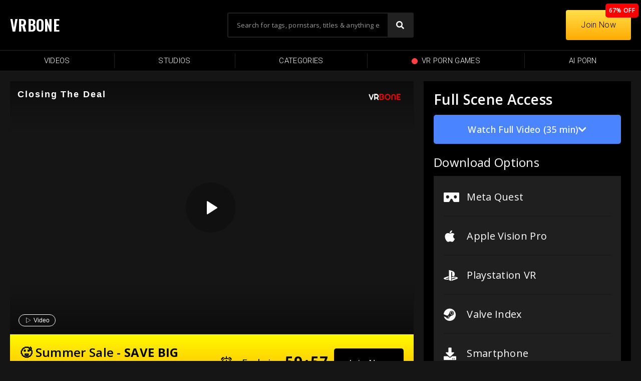

--- FILE ---
content_type: text/html; charset=UTF-8
request_url: https://vrbone.com/closing-the-deal/
body_size: 19503
content:
<!DOCTYPE html>
<html dir="ltr" lang="en-US" prefix="og: https://ogp.me/ns#">
<head>
	<meta charset="UTF-8">
	<meta name="viewport" content="width=device-width, initial-scale=1.0, viewport-fit=cover" />		<title>Closing The Deal – Free VR Porn | Badoink VR</title>

		<!-- All in One SEO 4.6.6 - aioseo.com -->
		<meta name="robots" content="max-image-preview:large" />
		<link rel="canonical" href="https://vrbone.com/closing-the-deal/" />
		<meta name="generator" content="All in One SEO (AIOSEO) 4.6.6" />
		<meta property="og:locale" content="en_US" />
		<meta property="og:site_name" content="VRBONE – Free 4K VR Porn Videos for Oculus Quest" />
		<meta property="og:type" content="article" />
		<meta property="og:title" content="Closing The Deal – Free VR Porn | Badoink VR" />
		<meta property="og:url" content="https://vrbone.com/closing-the-deal/" />
		<meta property="og:image" content="https://vrbone.b-cdn.net/wp-content/uploads/2023/04/logovrbonenew.png" />
		<meta property="og:image:secure_url" content="https://vrbone.b-cdn.net/wp-content/uploads/2023/04/logovrbonenew.png" />
		<meta property="article:published_time" content="2021-05-01T21:11:19+00:00" />
		<meta property="article:modified_time" content="2023-09-08T01:31:21+00:00" />
		<meta name="twitter:card" content="summary_large_image" />
		<meta name="twitter:title" content="Closing The Deal – Free VR Porn | Badoink VR" />
		<meta name="twitter:image" content="https://vrbone.b-cdn.net/wp-content/uploads/2021/05/50.jpg" />
		<script type="application/ld+json" class="aioseo-schema">
			{"@context":"https:\/\/schema.org","@graph":[{"@type":"BlogPosting","@id":"https:\/\/vrbone.com\/closing-the-deal\/#blogposting","name":"Closing The Deal \u2013 Free VR Porn | Badoink VR","headline":"Closing The Deal","author":{"@id":"https:\/\/vrbone.com\/studio\/badoink-vr\/#author"},"publisher":{"@id":"https:\/\/vrbone.com\/#organization"},"image":{"@type":"ImageObject","url":"https:\/\/vrbone.b-cdn.net\/wp-content\/uploads\/2021\/05\/50.jpg","width":1200,"height":800},"datePublished":"2021-05-01T21:11:19+00:00","dateModified":"2023-09-08T01:31:21+00:00","inLanguage":"en-US","mainEntityOfPage":{"@id":"https:\/\/vrbone.com\/closing-the-deal\/#webpage"},"isPartOf":{"@id":"https:\/\/vrbone.com\/closing-the-deal\/#webpage"},"articleSection":"Reagan Foxx, Babe, Blowjob, Brunette, Cowgirl, Deep Throat, Doggy, Handjob, Hardcore, Housewife, Kissing, MILF, POV, Stockings"},{"@type":"BreadcrumbList","@id":"https:\/\/vrbone.com\/closing-the-deal\/#breadcrumblist","itemListElement":[{"@type":"ListItem","@id":"https:\/\/vrbone.com\/#listItem","position":1,"name":"Home","item":"https:\/\/vrbone.com\/","nextItem":"https:\/\/vrbone.com\/closing-the-deal\/#listItem"},{"@type":"ListItem","@id":"https:\/\/vrbone.com\/closing-the-deal\/#listItem","position":2,"name":"Closing The Deal","previousItem":"https:\/\/vrbone.com\/#listItem"}]},{"@type":"Organization","@id":"https:\/\/vrbone.com\/#organization","name":"VRBONE","description":"Free 4K VR Porn Videos for Oculus Quest","url":"https:\/\/vrbone.com\/","logo":{"@type":"ImageObject","url":"https:\/\/vrbone.b-cdn.net\/wp-content\/uploads\/2023\/04\/logovrbonenew.png","@id":"https:\/\/vrbone.com\/closing-the-deal\/#organizationLogo","width":160,"height":60},"image":{"@id":"https:\/\/vrbone.com\/closing-the-deal\/#organizationLogo"}},{"@type":"Person","@id":"https:\/\/vrbone.com\/studio\/badoink-vr\/#author","url":"https:\/\/vrbone.com\/studio\/badoink-vr\/","name":"Badoink VR","image":{"@type":"ImageObject","@id":"https:\/\/vrbone.com\/closing-the-deal\/#authorImage","url":"https:\/\/vrbone.b-cdn.net\/wp-content\/uploads\/2023\/09\/badoink-vr_avatar-96x96.jpg","width":96,"height":96,"caption":"Badoink VR"}},{"@type":"WebPage","@id":"https:\/\/vrbone.com\/closing-the-deal\/#webpage","url":"https:\/\/vrbone.com\/closing-the-deal\/","name":"Closing The Deal \u2013 Free VR Porn | Badoink VR","inLanguage":"en-US","isPartOf":{"@id":"https:\/\/vrbone.com\/#website"},"breadcrumb":{"@id":"https:\/\/vrbone.com\/closing-the-deal\/#breadcrumblist"},"author":{"@id":"https:\/\/vrbone.com\/studio\/badoink-vr\/#author"},"creator":{"@id":"https:\/\/vrbone.com\/studio\/badoink-vr\/#author"},"image":{"@type":"ImageObject","url":"https:\/\/vrbone.b-cdn.net\/wp-content\/uploads\/2021\/05\/50.jpg","@id":"https:\/\/vrbone.com\/closing-the-deal\/#mainImage","width":1200,"height":800},"primaryImageOfPage":{"@id":"https:\/\/vrbone.com\/closing-the-deal\/#mainImage"},"datePublished":"2021-05-01T21:11:19+00:00","dateModified":"2023-09-08T01:31:21+00:00"},{"@type":"WebSite","@id":"https:\/\/vrbone.com\/#website","url":"https:\/\/vrbone.com\/","name":"VRBONE","description":"Free 4K VR Porn Videos for Oculus Quest","inLanguage":"en-US","publisher":{"@id":"https:\/\/vrbone.com\/#organization"}}]}
		</script>
		<!-- All in One SEO -->

<link rel='dns-prefetch' href='//www.googletagmanager.com' />
<link rel="alternate" type="application/rss+xml" title="VRBONE &raquo; Feed" href="https://vrbone.com/feed/" />
<link rel="alternate" type="application/rss+xml" title="VRBONE &raquo; Comments Feed" href="https://vrbone.com/comments/feed/" />
<link rel="alternate" type="application/rss+xml" title="VRBONE &raquo; Closing The Deal Comments Feed" href="https://vrbone.com/closing-the-deal/feed/" />
<link rel="alternate" title="oEmbed (JSON)" type="application/json+oembed" href="https://vrbone.com/wp-json/oembed/1.0/embed?url=https%3A%2F%2Fvrbone.com%2Fclosing-the-deal%2F" />
<link rel="alternate" title="oEmbed (XML)" type="text/xml+oembed" href="https://vrbone.com/wp-json/oembed/1.0/embed?url=https%3A%2F%2Fvrbone.com%2Fclosing-the-deal%2F&#038;format=xml" />
<style id='wp-img-auto-sizes-contain-inline-css'>
img:is([sizes=auto i],[sizes^="auto," i]){contain-intrinsic-size:3000px 1500px}
/*# sourceURL=wp-img-auto-sizes-contain-inline-css */
</style>
<link rel='stylesheet' id='dashicons-css' href='https://vrbone.b-cdn.net/wp-includes/css/dashicons.min.css?ver=6.9' media='all' />
<link rel='stylesheet' id='menu-icon-font-awesome-css' href='https://vrbone.b-cdn.net/wp-content/plugins/menu-icons/css/fontawesome/css/all.min.css?ver=5.15.4' media='all' />
<link rel='stylesheet' id='menu-icons-extra-css' href='https://vrbone.b-cdn.net/wp-content/plugins/menu-icons/css/extra.min.css?ver=0.13.14' media='all' />
<link rel='stylesheet' id='post-views-counter-frontend-css' href='https://vrbone.b-cdn.net/wp-content/plugins/post-views-counter/css/frontend.min.css?ver=1.4.7' media='all' />
<link rel='stylesheet' id='eae-css-css' href='https://vrbone.b-cdn.net/wp-content/plugins/addon-elements-for-elementor-page-builder/assets/css/eae.min.css?ver=1.13.6' media='all' />
<link rel='stylesheet' id='eae-peel-css-css' href='https://vrbone.b-cdn.net/wp-content/plugins/addon-elements-for-elementor-page-builder/assets/lib/peel/peel.css?ver=1.13.6' media='all' />
<link rel='stylesheet' id='font-awesome-4-shim-css' href='https://vrbone.b-cdn.net/wp-content/plugins/elementor/assets/lib/font-awesome/css/v4-shims.min.css?ver=1.0' media='all' />
<link rel='stylesheet' id='font-awesome-5-all-css' href='https://vrbone.b-cdn.net/wp-content/plugins/elementor/assets/lib/font-awesome/css/all.min.css?ver=1.0' media='all' />
<link rel='stylesheet' id='vegas-css-css' href='https://vrbone.b-cdn.net/wp-content/plugins/addon-elements-for-elementor-page-builder/assets/lib/vegas/vegas.min.css?ver=2.4.0' media='all' />
<link rel='stylesheet' id='exs-style-css' href='https://vrbone.b-cdn.net/wp-content/themes/exs-pro/assets/css/min/main-1200.css?ver=2.3.1' media='all' />
<link rel='stylesheet' id='exs-views-likes-style-css' href='https://vrbone.b-cdn.net/wp-content/themes/exs-pro/assets/css/min/views-likes.css?ver=2.3.1' media='all' />
<link rel='stylesheet' id='elementor-icons-css' href='https://vrbone.b-cdn.net/wp-content/plugins/elementor/assets/lib/eicons/css/elementor-icons.min.css?ver=5.30.0' media='all' />
<link rel='stylesheet' id='elementor-frontend-css' href='https://vrbone.b-cdn.net/wp-content/uploads/elementor/css/custom-frontend.min.css?ver=1720471490' media='all' />
<link rel='stylesheet' id='swiper-css' href='https://vrbone.b-cdn.net/wp-content/plugins/elementor/assets/lib/swiper/v8/css/swiper.min.css?ver=8.4.5' media='all' />
<link rel='stylesheet' id='elementor-post-11603-css' href='https://vrbone.b-cdn.net/wp-content/uploads/elementor/css/post-11603.css?ver=1720471490' media='all' />
<link rel='stylesheet' id='elementor-pro-css' href='https://vrbone.b-cdn.net/wp-content/uploads/elementor/css/custom-pro-frontend.min.css?ver=1720471490' media='all' />
<link rel='stylesheet' id='elementor-post-15807-css' href='https://vrbone.b-cdn.net/wp-content/uploads/elementor/css/post-15807.css?ver=1720479983' media='all' />
<link rel='stylesheet' id='elementor-post-127299-css' href='https://vrbone.b-cdn.net/wp-content/uploads/elementor/css/post-127299.css?ver=1720471491' media='all' />
<link rel='stylesheet' id='elementor-post-126424-css' href='https://vrbone.b-cdn.net/wp-content/uploads/elementor/css/post-126424.css?ver=1720471491' media='all' />
<link rel='stylesheet' id='elementor-post-115483-css' href='https://vrbone.b-cdn.net/wp-content/uploads/elementor/css/post-115483.css?ver=1720471504' media='all' />
<link rel='stylesheet' id='elementor-post-125724-css' href='https://vrbone.b-cdn.net/wp-content/uploads/elementor/css/post-125724.css?ver=1765099532' media='all' />
<style id='exs-style-inline-inline-css'>
:root{--colorLight:#1d1d1d;--colorLightRGB:29,29,29;--colorFont:#ffffff;--colorFontMuted:#3a3434;--colorBackground:#1c0000;--colorBorder:#ffffff;--colorDark:#ffffff;--colorDarkMuted:#ffffff;--colorMain:#f7f7f7;--colorMain2:#d30000;--colorMain3:#000000;--colorMain4:#7892f5;--btn-fs:.92em;--socialGap:1em;--wli-my:.5em;--sb-gap:2.5rem;--sideNavWidth:280px;--sideNavPX:20px;--mobileNavWidth:290px;--mobileNavPX:20px;--sfixWidth:320px;--sfixPX:30px;}
/*# sourceURL=exs-style-inline-inline-css */
</style>
<link rel='stylesheet' id='google-fonts-1-css' href='https://fonts.googleapis.com/css?family=Roboto%3A100%2C100italic%2C200%2C200italic%2C300%2C300italic%2C400%2C400italic%2C500%2C500italic%2C600%2C600italic%2C700%2C700italic%2C800%2C800italic%2C900%2C900italic%7CRoboto+Slab%3A100%2C100italic%2C200%2C200italic%2C300%2C300italic%2C400%2C400italic%2C500%2C500italic%2C600%2C600italic%2C700%2C700italic%2C800%2C800italic%2C900%2C900italic%7COpen+Sans%3A100%2C100italic%2C200%2C200italic%2C300%2C300italic%2C400%2C400italic%2C500%2C500italic%2C600%2C600italic%2C700%2C700italic%2C800%2C800italic%2C900%2C900italic%7COswald%3A100%2C100italic%2C200%2C200italic%2C300%2C300italic%2C400%2C400italic%2C500%2C500italic%2C600%2C600italic%2C700%2C700italic%2C800%2C800italic%2C900%2C900italic&#038;display=auto&#038;ver=6.9' media='all' />
<link rel='stylesheet' id='elementor-icons-shared-0-css' href='https://vrbone.b-cdn.net/wp-content/plugins/elementor/assets/lib/font-awesome/css/fontawesome.min.css?ver=5.15.3' media='all' />
<link rel='stylesheet' id='elementor-icons-fa-regular-css' href='https://vrbone.b-cdn.net/wp-content/plugins/elementor/assets/lib/font-awesome/css/regular.min.css?ver=5.15.3' media='all' />
<link rel='stylesheet' id='elementor-icons-fa-solid-css' href='https://vrbone.b-cdn.net/wp-content/plugins/elementor/assets/lib/font-awesome/css/solid.min.css?ver=5.15.3' media='all' />
<link rel='stylesheet' id='elementor-icons-fa-brands-css' href='https://vrbone.b-cdn.net/wp-content/plugins/elementor/assets/lib/font-awesome/css/brands.min.css?ver=5.15.3' media='all' />
<link rel="preconnect" href="https://fonts.gstatic.com/" crossorigin><script id="post-views-counter-frontend-js-before">
var pvcArgsFrontend = {"mode":"js","postID":15807,"requestURL":"https:\/\/vrbone.com\/wp-admin\/admin-ajax.php","nonce":"fbdce89c4b","dataStorage":"cookies","multisite":false,"path":"\/","domain":""};

//# sourceURL=post-views-counter-frontend-js-before
</script>
<script src="https://vrbone.b-cdn.net/wp-content/plugins/post-views-counter/js/frontend.min.js?ver=1.4.7" id="post-views-counter-frontend-js"></script>
<script src="https://vrbone.b-cdn.net/wp-content/plugins/addon-elements-for-elementor-page-builder/assets/js/iconHelper.js?ver=1.0" id="eae-iconHelper-js"></script>
<script src="https://vrbone.b-cdn.net/wp-includes/js/jquery/jquery.min.js?ver=3.7.1" id="jquery-core-js"></script>
<script src="https://vrbone.b-cdn.net/wp-includes/js/jquery/jquery-migrate.min.js?ver=3.4.1" id="jquery-migrate-js"></script>

<!-- Google tag (gtag.js) snippet added by Site Kit -->

<!-- Google Analytics snippet added by Site Kit -->
<script src="https://www.googletagmanager.com/gtag/js?id=GT-PJ7MRZ4" id="google_gtagjs-js" async></script>
<script id="google_gtagjs-js-after">
window.dataLayer = window.dataLayer || [];function gtag(){dataLayer.push(arguments);}
gtag("set","linker",{"domains":["vrbone.com"]});
gtag("js", new Date());
gtag("set", "developer_id.dZTNiMT", true);
gtag("config", "GT-PJ7MRZ4");
//# sourceURL=google_gtagjs-js-after
</script>

<!-- End Google tag (gtag.js) snippet added by Site Kit -->
<link rel="https://api.w.org/" href="https://vrbone.com/wp-json/" /><link rel="alternate" title="JSON" type="application/json" href="https://vrbone.com/wp-json/wp/v2/posts/15807" /><link rel="EditURI" type="application/rsd+xml" title="RSD" href="https://vrbone.com/xmlrpc.php?rsd" />
<meta name="generator" content="WordPress 6.9" />
<link rel='shortlink' href='https://vrbone.com/?p=15807' />
<meta name="generator" content="Site Kit by Google 1.130.0" /><meta name="generator" content="Elementor 3.22.3; features: e_optimized_assets_loading, additional_custom_breakpoints; settings: css_print_method-external, google_font-enabled, font_display-auto">
<style id="custom-background-css">
body.custom-background { background-color: #151515; }
</style>
	<link rel="icon" href="https://vrbone.b-cdn.net/wp-content/uploads/2021/01/cropped-fav-150x150.png" sizes="32x32" />
<link rel="icon" href="https://vrbone.b-cdn.net/wp-content/uploads/2021/01/cropped-fav-300x300.png" sizes="192x192" />
<link rel="apple-touch-icon" href="https://vrbone.b-cdn.net/wp-content/uploads/2021/01/cropped-fav-300x300.png" />
<meta name="msapplication-TileImage" content="https://vrbone.b-cdn.net/wp-content/uploads/2021/01/cropped-fav-300x300.png" />
		<style id="wp-custom-css">
			*:focus { 
  outline: 0 !important;
}

/**
 * Undo the above focused button styles when the element received focus
 * via mouse click or touch, but not keyboard navigation.
 */
*:focus:not(:focus-visible) {
  outline: 0 !important;
  box-shadow: none !important;
}		</style>
		<link rel='stylesheet' id='elementor-post-62805-css' href='https://vrbone.b-cdn.net/wp-content/uploads/elementor/css/post-62805.css?ver=1720471494' media='all' />
</head>
<body class="wp-singular post-template-default single single-post postid-15807 single-format-standard custom-background wp-custom-logo wp-theme-exs-pro singular no-sidebar header-sticky title-hidden elementor-default elementor-template-full-width elementor-kit-11603 elementor-page elementor-page-15807 elementor-page-125724">
		<div data-elementor-type="header" data-elementor-id="126424" class="elementor elementor-126424 elementor-location-header" data-elementor-post-type="elementor_library">
					<header class="has_eae_slider elementor-section elementor-top-section elementor-element elementor-element-2015345d elementor-section-content-middle elementor-section-height-min-height elementor-section-boxed elementor-section-height-default elementor-section-items-middle" data-id="2015345d" data-element_type="section" data-settings="{&quot;background_background&quot;:&quot;classic&quot;,&quot;sticky&quot;:&quot;top&quot;,&quot;sticky_on&quot;:[&quot;desktop&quot;,&quot;tablet&quot;,&quot;mobile&quot;],&quot;sticky_offset&quot;:0,&quot;sticky_effects_offset&quot;:0}">
						<div class="elementor-container elementor-column-gap-default">
					<div class="has_eae_slider elementor-column elementor-col-33 elementor-top-column elementor-element elementor-element-7394493a" data-id="7394493a" data-element_type="column">
			<div class="elementor-widget-wrap elementor-element-populated">
						<div class="elementor-element elementor-element-135e8f5 elementor-widget__width-auto elementor-widget elementor-widget-heading" data-id="135e8f5" data-element_type="widget" data-widget_type="heading.default">
				<div class="elementor-widget-container">
			<h2 class="elementor-heading-title elementor-size-default"><a href="https://vrbone.com">VRBONE</a></h2>		</div>
				</div>
				<div class="elementor-element elementor-element-f68a244 elementor-hidden-desktop elementor-hidden-tablet elementor-hidden-mobile elementor-widget__width-auto elementor-widget elementor-widget-html" data-id="f68a244" data-element_type="widget" data-widget_type="html.default">
				<div class="elementor-widget-container">
			<meta name="dl8-customization-primary-color" content="#ea000e">
	<meta name="dl8-customization-secondary-color" content="#121212">
<meta name="dl8-customization-brand-logo" content="https://vrbone.b-cdn.net/wp-content/uploads/2023/04/logovrbonenew.png">
	
	<script src='//cdn.delight-vr.com/latest/dl8-d56e7d4505e6950eac9b8bea589db2be04de18c8.js'></script>		</div>
				</div>
					</div>
		</div>
				<div class="has_eae_slider elementor-column elementor-col-33 elementor-top-column elementor-element elementor-element-70085bc4" data-id="70085bc4" data-element_type="column">
			<div class="elementor-widget-wrap elementor-element-populated">
						<div class="elementor-element elementor-element-565a376 elementor-widget__width-initial elementor-hidden-mobile elementor-widget-tablet__width-initial elementor-search-form--skin-classic elementor-search-form--button-type-icon elementor-search-form--icon-search elementor-widget elementor-widget-search-form" data-id="565a376" data-element_type="widget" data-settings="{&quot;skin&quot;:&quot;classic&quot;}" data-widget_type="search-form.default">
				<div class="elementor-widget-container">
					<search role="search">
			<form class="elementor-search-form" action="https://vrbone.com" method="get">
												<div class="elementor-search-form__container">
					<label class="elementor-screen-only" for="elementor-search-form-565a376">Search</label>

					
					<input id="elementor-search-form-565a376" placeholder="Search for tags, pornstars, titles &amp; anything else" class="elementor-search-form__input" type="search" name="s" value="">
					
											<button class="elementor-search-form__submit" type="submit" aria-label="Search">
															<i aria-hidden="true" class="fas fa-search"></i>								<span class="elementor-screen-only">Search</span>
													</button>
					
									</div>
			</form>
		</search>
				</div>
				</div>
				<div class="elementor-element elementor-element-74440cd0 elementor-search-form--skin-full_screen elementor-widget-mobile__width-initial elementor-hidden-desktop elementor-hidden-tablet elementor-widget elementor-widget-search-form" data-id="74440cd0" data-element_type="widget" data-settings="{&quot;skin&quot;:&quot;full_screen&quot;}" data-widget_type="search-form.default">
				<div class="elementor-widget-container">
					<search role="search">
			<form class="elementor-search-form" action="https://vrbone.com" method="get">
												<div class="elementor-search-form__toggle" tabindex="0" role="button">
					<i aria-hidden="true" class="fas fa-search"></i>					<span class="elementor-screen-only">Search</span>
				</div>
								<div class="elementor-search-form__container">
					<label class="elementor-screen-only" for="elementor-search-form-74440cd0">Search</label>

					
					<input id="elementor-search-form-74440cd0" placeholder="Search VR Porn Games &amp; Videos..." class="elementor-search-form__input" type="search" name="s" value="">
					
					
										<div class="dialog-lightbox-close-button dialog-close-button" role="button" tabindex="0">
						<i aria-hidden="true" class="eicon-close"></i>						<span class="elementor-screen-only">Close this search box.</span>
					</div>
									</div>
			</form>
		</search>
				</div>
				</div>
				<div class="elementor-element elementor-element-12fb9646 elementor-nav-menu__align-justify elementor-nav-menu--dropdown-mobile elementor-nav-menu--stretch elementor-widget-mobile__width-auto elementor-hidden-desktop elementor-hidden-tablet elementor-nav-menu__text-align-aside elementor-nav-menu--toggle elementor-nav-menu--burger elementor-widget elementor-widget-nav-menu" data-id="12fb9646" data-element_type="widget" data-settings="{&quot;full_width&quot;:&quot;stretch&quot;,&quot;layout&quot;:&quot;horizontal&quot;,&quot;submenu_icon&quot;:{&quot;value&quot;:&quot;&lt;i class=\&quot;fas fa-caret-down\&quot;&gt;&lt;\/i&gt;&quot;,&quot;library&quot;:&quot;fa-solid&quot;},&quot;toggle&quot;:&quot;burger&quot;}" data-widget_type="nav-menu.default">
				<div class="elementor-widget-container">
						<nav class="elementor-nav-menu--main elementor-nav-menu__container elementor-nav-menu--layout-horizontal e--pointer-background e--animation-sweep-down">
				<ul id="menu-1-12fb9646" class="elementor-nav-menu"><li class="menu-item menu-item-type-custom menu-item-object-custom menu-item-115003"><a href="https://vrbone.com/videos/" data-hover="Videos" class="elementor-item"><span class="nav-menu-item-inside" data-hover="Videos">Videos</span></a></li>
<li class="menu-item menu-item-type-post_type menu-item-object-page menu-item-125928"><a href="https://vrbone.com/studios/" data-hover="Studios" class="elementor-item"><span class="nav-menu-item-inside" data-hover="Studios">Studios</span></a></li>
<li class="menu-item menu-item-type-post_type menu-item-object-page menu-item-115005"><a href="https://vrbone.com/categories/" data-hover="Categories" class="elementor-item"><span class="nav-menu-item-inside" data-hover="Categories">Categories</span></a></li>
<li class="menu-item menu-item-type-custom menu-item-object-custom menu-item-126420"><a href="https://squirtvr.com/games" data-hover="VR Porn Games" class="elementor-item"><span class="nav-menu-item-inside" data-hover="VR Porn Games"><img src="https://vrbone.b-cdn.net/wp-content/uploads/2024/02/red-circle-icon.svg" class="_mi _before _svg" aria-hidden="true" alt=""00/><span>VR Porn Games</span></span></a></li>
<li class="menu-item menu-item-type-custom menu-item-object-custom menu-item-125929"><a href="https://vrbone.com/join/" data-hover="Premium" class="elementor-item"><span class="nav-menu-item-inside" data-hover="Premium">Premium</span></a></li>
</ul>			</nav>
					<div class="elementor-menu-toggle" role="button" tabindex="0" aria-label="Menu Toggle" aria-expanded="false">
			<i aria-hidden="true" role="presentation" class="elementor-menu-toggle__icon--open eicon-menu-bar"></i><i aria-hidden="true" role="presentation" class="elementor-menu-toggle__icon--close eicon-close"></i>			<span class="elementor-screen-only">Menu</span>
		</div>
					<nav class="elementor-nav-menu--dropdown elementor-nav-menu__container" aria-hidden="true">
				<ul id="menu-2-12fb9646" class="elementor-nav-menu"><li class="menu-item menu-item-type-custom menu-item-object-custom menu-item-115003"><a href="https://vrbone.com/videos/" data-hover="Videos" class="elementor-item" tabindex="-1"><span class="nav-menu-item-inside" data-hover="Videos">Videos</span></a></li>
<li class="menu-item menu-item-type-post_type menu-item-object-page menu-item-125928"><a href="https://vrbone.com/studios/" data-hover="Studios" class="elementor-item" tabindex="-1"><span class="nav-menu-item-inside" data-hover="Studios">Studios</span></a></li>
<li class="menu-item menu-item-type-post_type menu-item-object-page menu-item-115005"><a href="https://vrbone.com/categories/" data-hover="Categories" class="elementor-item" tabindex="-1"><span class="nav-menu-item-inside" data-hover="Categories">Categories</span></a></li>
<li class="menu-item menu-item-type-custom menu-item-object-custom menu-item-126420"><a href="https://squirtvr.com/games" data-hover="VR Porn Games" class="elementor-item" tabindex="-1"><span class="nav-menu-item-inside" data-hover="VR Porn Games"><img src="https://vrbone.b-cdn.net/wp-content/uploads/2024/02/red-circle-icon.svg" class="_mi _before _svg" aria-hidden="true" alt=""00/><span>VR Porn Games</span></span></a></li>
<li class="menu-item menu-item-type-custom menu-item-object-custom menu-item-125929"><a href="https://vrbone.com/join/" data-hover="Premium" class="elementor-item" tabindex="-1"><span class="nav-menu-item-inside" data-hover="Premium">Premium</span></a></li>
</ul>			</nav>
				</div>
				</div>
					</div>
		</div>
				<div class="has_eae_slider elementor-column elementor-col-33 elementor-top-column elementor-element elementor-element-470c0c22 elementor-hidden-mobile" data-id="470c0c22" data-element_type="column">
			<div class="elementor-widget-wrap elementor-element-populated">
						<div class="elementor-element elementor-element-1f0e660 elementor-widget__width-auto elementor-absolute elementor-hidden-mobile elementor-widget elementor-widget-heading" data-id="1f0e660" data-element_type="widget" data-settings="{&quot;_position&quot;:&quot;absolute&quot;}" data-widget_type="heading.default">
				<div class="elementor-widget-container">
			<h2 class="elementor-heading-title elementor-size-default">67% OFF</h2>		</div>
				</div>
				<div class="elementor-element elementor-element-1de2f3cd elementor-align-right elementor-widget elementor-widget-button" data-id="1de2f3cd" data-element_type="widget" data-widget_type="button.default">
				<div class="elementor-widget-container">
					<div class="elementor-button-wrapper">
			<a class="elementor-button elementor-button-link elementor-size-md" href="https://vrbone.com/join/" rel="nofollow">
						<span class="elementor-button-content-wrapper">
									<span class="elementor-button-text">Join Now</span>
					</span>
					</a>
		</div>
				</div>
				</div>
					</div>
		</div>
					</div>
		</header>
				<nav class="has_eae_slider elementor-section elementor-top-section elementor-element elementor-element-62707e3b elementor-hidden-mobile elementor-section-boxed elementor-section-height-default elementor-section-height-default" data-id="62707e3b" data-element_type="section" data-settings="{&quot;background_background&quot;:&quot;classic&quot;,&quot;sticky&quot;:&quot;top&quot;,&quot;sticky_offset&quot;:100,&quot;sticky_offset_tablet&quot;:110,&quot;sticky_on&quot;:[&quot;desktop&quot;,&quot;tablet&quot;,&quot;mobile&quot;],&quot;sticky_effects_offset&quot;:0}">
						<div class="elementor-container elementor-column-gap-no">
					<div class="has_eae_slider elementor-column elementor-col-100 elementor-top-column elementor-element elementor-element-7542f17a" data-id="7542f17a" data-element_type="column">
			<div class="elementor-widget-wrap elementor-element-populated">
						<div class="elementor-element elementor-element-7b10177c elementor-nav-menu__align-justify elementor-nav-menu--dropdown-mobile elementor-nav-menu--stretch elementor-nav-menu__text-align-aside elementor-nav-menu--toggle elementor-nav-menu--burger elementor-widget elementor-widget-nav-menu" data-id="7b10177c" data-element_type="widget" data-settings="{&quot;full_width&quot;:&quot;stretch&quot;,&quot;layout&quot;:&quot;horizontal&quot;,&quot;submenu_icon&quot;:{&quot;value&quot;:&quot;&lt;i class=\&quot;fas fa-caret-down\&quot;&gt;&lt;\/i&gt;&quot;,&quot;library&quot;:&quot;fa-solid&quot;},&quot;toggle&quot;:&quot;burger&quot;}" data-widget_type="nav-menu.default">
				<div class="elementor-widget-container">
						<nav class="elementor-nav-menu--main elementor-nav-menu__container elementor-nav-menu--layout-horizontal e--pointer-background e--animation-none">
				<ul id="menu-1-7b10177c" class="elementor-nav-menu"><li class="menu-item menu-item-type-custom menu-item-object-custom menu-item-63424"><a href="https://vrbone.com/videos/" data-hover="Videos" class="elementor-item"><span class="nav-menu-item-inside" data-hover="Videos">Videos</span></a></li>
<li class="menu-item menu-item-type-post_type menu-item-object-page menu-item-70649"><a href="https://vrbone.com/studios/" data-hover="Studios" class="elementor-item"><span class="nav-menu-item-inside" data-hover="Studios">Studios</span></a></li>
<li class="menu-item menu-item-type-post_type menu-item-object-page menu-item-63304"><a href="https://vrbone.com/categories/" data-hover="Categories" class="elementor-item"><span class="nav-menu-item-inside" data-hover="Categories">Categories</span></a></li>
<li class="menu-item menu-item-type-custom menu-item-object-custom menu-item-126417"><a href="https://squirtvr.com/games" data-hover="VR PORN GAMES" class="elementor-item"><span class="nav-menu-item-inside" data-hover="VR PORN GAMES"><img src="https://vrbone.b-cdn.net/wp-content/uploads/2024/02/red-circle-icon.svg" class="_mi _before _svg" aria-hidden="true" alt=""00 style="width:0.8em;"/><span>VR PORN GAMES</span></span></a></li>
<li class="menu-item menu-item-type-custom menu-item-object-custom menu-item-128583"><a href="https://www.nsfwbots.com/" data-hover="AI Porn" class="elementor-item"><span class="nav-menu-item-inside" data-hover="AI Porn">AI Porn</span></a></li>
</ul>			</nav>
					<div class="elementor-menu-toggle" role="button" tabindex="0" aria-label="Menu Toggle" aria-expanded="false">
			<i aria-hidden="true" role="presentation" class="elementor-menu-toggle__icon--open eicon-menu-bar"></i><i aria-hidden="true" role="presentation" class="elementor-menu-toggle__icon--close eicon-close"></i>			<span class="elementor-screen-only">Menu</span>
		</div>
					<nav class="elementor-nav-menu--dropdown elementor-nav-menu__container" aria-hidden="true">
				<ul id="menu-2-7b10177c" class="elementor-nav-menu"><li class="menu-item menu-item-type-custom menu-item-object-custom menu-item-63424"><a href="https://vrbone.com/videos/" data-hover="Videos" class="elementor-item" tabindex="-1"><span class="nav-menu-item-inside" data-hover="Videos">Videos</span></a></li>
<li class="menu-item menu-item-type-post_type menu-item-object-page menu-item-70649"><a href="https://vrbone.com/studios/" data-hover="Studios" class="elementor-item" tabindex="-1"><span class="nav-menu-item-inside" data-hover="Studios">Studios</span></a></li>
<li class="menu-item menu-item-type-post_type menu-item-object-page menu-item-63304"><a href="https://vrbone.com/categories/" data-hover="Categories" class="elementor-item" tabindex="-1"><span class="nav-menu-item-inside" data-hover="Categories">Categories</span></a></li>
<li class="menu-item menu-item-type-custom menu-item-object-custom menu-item-126417"><a href="https://squirtvr.com/games" data-hover="VR PORN GAMES" class="elementor-item" tabindex="-1"><span class="nav-menu-item-inside" data-hover="VR PORN GAMES"><img src="https://vrbone.b-cdn.net/wp-content/uploads/2024/02/red-circle-icon.svg" class="_mi _before _svg" aria-hidden="true" alt=""00 style="width:0.8em;"/><span>VR PORN GAMES</span></span></a></li>
<li class="menu-item menu-item-type-custom menu-item-object-custom menu-item-128583"><a href="https://www.nsfwbots.com/" data-hover="AI Porn" class="elementor-item" tabindex="-1"><span class="nav-menu-item-inside" data-hover="AI Porn">AI Porn</span></a></li>
</ul>			</nav>
				</div>
				</div>
					</div>
		</div>
					</div>
		</nav>
				</div>
				<div data-elementor-type="single-post" data-elementor-id="125724" class="elementor elementor-125724 elementor-location-single post-15807 post type-post status-publish format-standard has-post-thumbnail hentry category-reagan-foxx tag-babe tag-blowjob tag-brunette tag-cowgirl tag-deep-throat tag-doggy tag-handjob tag-hardcore tag-housewife tag-kissing tag-milf tag-pov tag-stockings" data-elementor-post-type="elementor_library">
					<section class="has_eae_slider elementor-section elementor-top-section elementor-element elementor-element-1d5aa6ee elementor-section-boxed elementor-section-height-default elementor-section-height-default" data-id="1d5aa6ee" data-element_type="section">
						<div class="elementor-container elementor-column-gap-default">
					<div class="has_eae_slider elementor-column elementor-col-50 elementor-top-column elementor-element elementor-element-6c149aa1" data-id="6c149aa1" data-element_type="column">
			<div class="elementor-widget-wrap elementor-element-populated">
						<div class="elementor-element elementor-element-6a07c609 elementor-widget elementor-widget-theme-post-content" data-id="6a07c609" data-element_type="widget" data-widget_type="theme-post-content.default">
				<div class="elementor-widget-container">
					<div data-elementor-type="wp-post" data-elementor-id="15807" class="elementor elementor-15807" data-elementor-post-type="post">
						<section class="has_eae_slider elementor-section elementor-top-section elementor-element elementor-element-143af45 elementor-section-boxed elementor-section-height-default elementor-section-height-default" data-id="143af45" data-element_type="section">
						<div class="elementor-container elementor-column-gap-default">
					<div class="has_eae_slider elementor-column elementor-col-100 elementor-top-column elementor-element elementor-element-7245add" data-id="7245add" data-element_type="column">
			<div class="elementor-widget-wrap elementor-element-populated">
						<div class="elementor-element elementor-element-507e406 elementor-widget elementor-widget-html" data-id="507e406" data-element_type="widget" data-widget_type="html.default">
				<div class="elementor-widget-container">
			<dl8-video title="Closing The Deal" poster="https://p.badoinkvr.com/d/scene_files/324271/poster-image/1_2.jpg" format="STEREO_180_LR" display-mode="inline" width="100%" cors-fallback-url="https://p.badoinkvr.com/vr_fallback/?format=STEREO_180_LR&amp;main_title=Closing The Deal&amp;poster_image=https://p.badoinkvr.com/d/scene_files/324271/poster-image/1_2.jpg&amp;url_0=https://p.badoinkvr.com/d/scene_files/324271/trailer/BaDoinkVR_Closing_The_Deal_3M_oculus_180_180x180_3dh_LR.mp4?disposition=attachment&amp;title_0=Oculus Rift (S) / HTC Vive&amp;url_1=https://p.badoinkvr.com/d/scene_files/324271/trailer/BaDoinkVR_Closing_The_Deal_3M_samsung_180_180x180_3dh_LR.mp4?disposition=attachment&amp;title_1=Gear VR / Daydream&amp;url_2=https://p.badoinkvr.com/d/scene_files/324271/trailer/BaDoinkVR_Closing_The_Deal_3M_psvr_180.mp4?disposition=attachment&amp;title_2=PSVR&amp;url_3=https://p.badoinkvr.com/d/scene_files/324271/trailer/BaDoinkVR_Closing_The_Deal_3M_mobile_180_180x180_3dh_LR.mp4?disposition=attachment&amp;title_3=Mobile HQ&amp;url_4=https://p.badoinkvr.com/d/scene_files/324271/trailer/BaDoinkVR_Closing_The_Deal_3M_mobile-low_180_180x180_3dh_LR.mp4?disposition=attachment&amp;title_4=Mobile LQ&amp;url_5=https://p.badoinkvr.com/d/scene_files/324271/trailer/BaDoinkVR_Closing_The_Deal_3M_streaming_high_180_180x180_3dh_LR.mp4?disposition=attachment&amp;title_5=Streaming high&amp;url_6=https://p.badoinkvr.com/d/scene_files/324271/trailer/BaDoinkVR_Closing_The_Deal_3M_streaming_low_180_180x180_3dh_LR.mp4?disposition=attachment&amp;title_6=Streaming low"><source src="https://p.badoinkvr.com/d/scene_files/324271/trailer/BaDoinkVR_Closing_The_Deal_3M_streaming_high_180_180x180_3dh_LR.mp4?disposition=attachment" type="video/mp4" quality="Streaming high"><source src="https://p.badoinkvr.com/d/scene_files/324271/trailer/BaDoinkVR_Closing_The_Deal_3M_mobile_180_180x180_3dh_LR.mp4?disposition=attachment" type="video/mp4" quality="Mobile HQ"><source src="https://p.badoinkvr.com/d/scene_files/324271/trailer/BaDoinkVR_Closing_The_Deal_3M_mobile-low_180_180x180_3dh_LR.mp4?disposition=attachment" type="video/mp4" quality="Mobile LQ"><source src="https://p.badoinkvr.com/d/scene_files/324271/trailer/BaDoinkVR_Closing_The_Deal_3M_psvr_180.mp4?disposition=attachment" type="video/mp4" quality="PSVR"><source src="https://p.badoinkvr.com/d/scene_files/324271/trailer/BaDoinkVR_Closing_The_Deal_3M_samsung_180_180x180_3dh_LR.mp4?disposition=attachment" type="video/mp4" quality="Gear VR / Daydream"><source src="https://p.badoinkvr.com/d/scene_files/324271/trailer/BaDoinkVR_Closing_The_Deal_3M_oculus_180_180x180_3dh_LR.mp4?disposition=attachment" type="video/mp4" quality="Oculus Rift (S) / HTC Vive"></dl8-video>		</div>
				</div>
					</div>
		</div>
					</div>
		</section>
				</div>
				</div>
				</div>
				<section data-wts-url="https://vrbone.com/join/badoinkvr" data-wts-link="yes" data-wts-new-window="yes" class="has_eae_slider elementor-section elementor-inner-section elementor-element elementor-element-6ea7a89 ae-link-yes elementor-hidden-mobile elementor-hidden-tablet elementor-section-boxed elementor-section-height-default elementor-section-height-default" data-id="6ea7a89" data-element_type="section" data-settings="{&quot;background_background&quot;:&quot;gradient&quot;}">
						<div class="elementor-container elementor-column-gap-no">
					<div class="has_eae_slider elementor-column elementor-col-50 elementor-inner-column elementor-element elementor-element-5c69a7d" data-id="5c69a7d" data-element_type="column">
			<div class="elementor-widget-wrap elementor-element-populated">
						<div class="elementor-element elementor-element-4c1c46f elementor-widget elementor-widget-heading" data-id="4c1c46f" data-element_type="widget" data-widget_type="heading.default">
				<div class="elementor-widget-container">
			<h2 class="elementor-heading-title elementor-size-default">🥵 Summer Sale - <strong>SAVE BIG</strong></h2>		</div>
				</div>
				<div class="elementor-element elementor-element-5177ca8 elementor-widget elementor-widget-heading" data-id="5177ca8" data-element_type="widget" data-widget_type="heading.default">
				<div class="elementor-widget-container">
			<h3 class="elementor-heading-title elementor-size-default">Watch this full video (35 min) and thousands more on Premium!</h3>		</div>
				</div>
					</div>
		</div>
				<div class="has_eae_slider elementor-column elementor-col-50 elementor-inner-column elementor-element elementor-element-bb66ff4" data-id="bb66ff4" data-element_type="column">
			<div class="elementor-widget-wrap elementor-element-populated">
						<div class="elementor-element elementor-element-6f8dbb0 elementor-widget__width-auto elementor-hidden-tablet elementor-hidden-mobile elementor-widget elementor-widget-heading" data-id="6f8dbb0" data-element_type="widget" data-widget_type="heading.default">
				<div class="elementor-widget-container">
			<h2 class="elementor-heading-title elementor-size-default">⏰</h2>		</div>
				</div>
				<div class="elementor-element elementor-element-c94c2f2 elementor-widget__width-auto elementor-hidden-tablet elementor-hidden-mobile elementor-widget elementor-widget-heading" data-id="c94c2f2" data-element_type="widget" data-widget_type="heading.default">
				<div class="elementor-widget-container">
			<h2 class="elementor-heading-title elementor-size-default">Ends in:</h2>		</div>
				</div>
				<div class="elementor-element elementor-element-62a1d56 elementor-countdown--label-inline elementor-widget__width-auto elementor-hidden-tablet elementor-hidden-mobile elementor-widget elementor-widget-countdown" data-id="62a1d56" data-element_type="widget" data-widget_type="countdown.default">
				<div class="elementor-widget-container">
					<div data-evergreen-interval="36003600" class="elementor-countdown-wrapper" data-date="">
			<div class="elementor-countdown-item"><span class="elementor-countdown-digits elementor-countdown-minutes"></span> <span class="elementor-countdown-label">:</span></div><div class="elementor-countdown-item"><span class="elementor-countdown-digits elementor-countdown-seconds"></span> <span class="elementor-countdown-label"></span></div>		</div>
				</div>
				</div>
				<div class="elementor-element elementor-element-5a3328a elementor-align-justify elementor-widget__width-auto elementor-widget-mobile__width-inherit elementor-widget elementor-widget-button" data-id="5a3328a" data-element_type="widget" data-widget_type="button.default">
				<div class="elementor-widget-container">
					<div class="elementor-button-wrapper">
			<a class="elementor-button elementor-size-lg" role="button">
						<span class="elementor-button-content-wrapper">
									<span class="elementor-button-text">Join Now</span>
					</span>
					</a>
		</div>
				</div>
				</div>
					</div>
		</div>
					</div>
		</section>
				<section class="has_eae_slider elementor-section elementor-inner-section elementor-element elementor-element-3c05ff1 elementor-hidden-desktop elementor-section-boxed elementor-section-height-default elementor-section-height-default" data-id="3c05ff1" data-element_type="section" data-settings="{&quot;background_background&quot;:&quot;gradient&quot;}">
						<div class="elementor-container elementor-column-gap-no">
					<div class="has_eae_slider elementor-column elementor-col-50 elementor-inner-column elementor-element elementor-element-63c9f7e" data-id="63c9f7e" data-element_type="column">
			<div class="elementor-widget-wrap elementor-element-populated">
						<div class="elementor-element elementor-element-40c4263 elementor-widget elementor-widget-heading" data-id="40c4263" data-element_type="widget" data-widget_type="heading.default">
				<div class="elementor-widget-container">
			<h2 class="elementor-heading-title elementor-size-default">🥵 Summer Sale - <b>SAVE BIG</b></h2>		</div>
				</div>
				<div class="elementor-element elementor-element-caee7fd elementor-widget elementor-widget-heading" data-id="caee7fd" data-element_type="widget" data-widget_type="heading.default">
				<div class="elementor-widget-container">
			<h3 class="elementor-heading-title elementor-size-default">Watch this full video (35 min) and thousands more on Premium!</h3>		</div>
				</div>
					</div>
		</div>
				<div class="has_eae_slider elementor-column elementor-col-50 elementor-inner-column elementor-element elementor-element-0ea75f0" data-id="0ea75f0" data-element_type="column">
			<div class="elementor-widget-wrap elementor-element-populated">
						<div class="elementor-element elementor-element-c8eda6d elementor-align-justify elementor-widget__width-auto elementor-widget-mobile__width-inherit elementor-widget elementor-widget-button" data-id="c8eda6d" data-element_type="widget" data-widget_type="button.default">
				<div class="elementor-widget-container">
					<div class="elementor-button-wrapper">
			<a class="elementor-button elementor-button-link elementor-size-lg" href="https://vrbone.com/join/badoinkvr" target="_blank" rel="sponsored">
						<span class="elementor-button-content-wrapper">
									<span class="elementor-button-text">Join Now</span>
					</span>
					</a>
		</div>
				</div>
				</div>
					</div>
		</div>
					</div>
		</section>
				<section class="has_eae_slider elementor-section elementor-inner-section elementor-element elementor-element-110927f3 elementor-hidden-desktop elementor-section-boxed elementor-section-height-default elementor-section-height-default" data-id="110927f3" data-element_type="section">
						<div class="elementor-container elementor-column-gap-default">
					<div class="has_eae_slider elementor-column elementor-col-100 elementor-inner-column elementor-element elementor-element-44c11fc3" data-id="44c11fc3" data-element_type="column" data-settings="{&quot;background_background&quot;:&quot;classic&quot;}">
			<div class="elementor-widget-wrap elementor-element-populated">
						<div class="elementor-element elementor-element-7eeceae6 elementor-align-justify elementor-hidden-desktop elementor-widget elementor-widget-button" data-id="7eeceae6" data-element_type="widget" data-widget_type="button.default">
				<div class="elementor-widget-container">
					<div class="elementor-button-wrapper">
			<a class="elementor-button elementor-button-link elementor-size-lg" href="https://vrbone.com/join/badoinkvr" target="_blank" rel="sponsored">
						<span class="elementor-button-content-wrapper">
						<span class="elementor-button-icon">
				<i aria-hidden="true" class="fas fa-chevron-down"></i>			</span>
									<span class="elementor-button-text">Watch Full Video (35 min)</span>
					</span>
					</a>
		</div>
				</div>
				</div>
					</div>
		</div>
					</div>
		</section>
				<section class="has_eae_slider elementor-section elementor-inner-section elementor-element elementor-element-14c64034 elementor-section-boxed elementor-section-height-default elementor-section-height-default" data-id="14c64034" data-element_type="section">
						<div class="elementor-container elementor-column-gap-no">
					<div class="has_eae_slider elementor-column elementor-col-100 elementor-inner-column elementor-element elementor-element-1b662885" data-id="1b662885" data-element_type="column" data-settings="{&quot;background_background&quot;:&quot;classic&quot;}">
			<div class="elementor-widget-wrap elementor-element-populated">
						<div class="elementor-element elementor-element-448bb278 elementor-widget elementor-widget-theme-post-title elementor-page-title elementor-widget-heading" data-id="448bb278" data-element_type="widget" data-widget_type="theme-post-title.default">
				<div class="elementor-widget-container">
			<h1 class="elementor-heading-title elementor-size-default">Closing The Deal</h1>		</div>
				</div>
				<div class="elementor-element elementor-element-2241ea11 elementor-author-box--align-left elementor-author-box--image-valign-middle elementor-author-box--layout-image-left elementor-widget__width-auto elementor-author-box--avatar-yes elementor-author-box--name-yes elementor-widget elementor-widget-author-box" data-id="2241ea11" data-element_type="widget" data-widget_type="author-box.default">
				<div class="elementor-widget-container">
					<div class="elementor-author-box">
							<a href="https://vrbone.com/studio/badoink-vr/" class="elementor-author-box__avatar">
					<img src="https://vrbone.b-cdn.net/wp-content/uploads/2023/09/badoink-vr_avatar-96x96.jpg" alt="Picture of Badoink VR" loading="lazy">
				</a>
			
			<div class="elementor-author-box__text">
									<a href="https://vrbone.com/studio/badoink-vr/">
						<h3 class="elementor-author-box__name">
							Badoink VR						</h3>
					</a>
				
				
							</div>
		</div>
				</div>
				</div>
				<div class="elementor-element elementor-element-2c681aff elementor-widget__width-auto elementor-widget elementor-widget-post-info" data-id="2c681aff" data-element_type="widget" data-widget_type="post-info.default">
				<div class="elementor-widget-container">
					<ul class="elementor-inline-items elementor-icon-list-items elementor-post-info">
								<li class="elementor-icon-list-item elementor-repeater-item-273e5ce elementor-inline-item">
													<span class="elementor-icon-list-text elementor-post-info__item elementor-post-info__item--type-custom">
										5 years ago					</span>
								</li>
				</ul>
				</div>
				</div>
					</div>
		</div>
					</div>
		</section>
				<section class="has_eae_slider elementor-section elementor-inner-section elementor-element elementor-element-79e86c30 elementor-section-boxed elementor-section-height-default elementor-section-height-default" data-id="79e86c30" data-element_type="section">
						<div class="elementor-container elementor-column-gap-no">
					<div class="has_eae_slider elementor-column elementor-col-100 elementor-inner-column elementor-element elementor-element-4bf768af" data-id="4bf768af" data-element_type="column" data-settings="{&quot;background_background&quot;:&quot;classic&quot;}">
			<div class="elementor-widget-wrap elementor-element-populated">
						<div class="elementor-element elementor-element-4b558c59 elementor-widget__width-auto elementor-widget elementor-widget-heading" data-id="4b558c59" data-element_type="widget" data-widget_type="heading.default">
				<div class="elementor-widget-container">
			<h3 class="elementor-heading-title elementor-size-default">Featuring</h3>		</div>
				</div>
				<div class="elementor-element elementor-element-66ba4e4e elementor-widget__width-auto elementor-widget elementor-widget-post-info" data-id="66ba4e4e" data-element_type="widget" data-widget_type="post-info.default">
				<div class="elementor-widget-container">
					<ul class="elementor-inline-items elementor-icon-list-items elementor-post-info">
								<li class="elementor-icon-list-item elementor-repeater-item-847278b elementor-inline-item" itemprop="about">
													<span class="elementor-icon-list-text elementor-post-info__item elementor-post-info__item--type-terms">
										<span class="elementor-post-info__terms-list">
				<a href="https://vrbone.com/tag/reagan-foxx/" class="elementor-post-info__terms-list-item">Reagan Foxx</a>				</span>
					</span>
								</li>
				</ul>
				</div>
				</div>
					</div>
		</div>
					</div>
		</section>
				<section class="has_eae_slider elementor-section elementor-inner-section elementor-element elementor-element-d0f45fc elementor-section-boxed elementor-section-height-default elementor-section-height-default" data-id="d0f45fc" data-element_type="section">
						<div class="elementor-container elementor-column-gap-no">
					<div class="has_eae_slider elementor-column elementor-col-100 elementor-inner-column elementor-element elementor-element-5947a853" data-id="5947a853" data-element_type="column" data-settings="{&quot;background_background&quot;:&quot;classic&quot;}">
			<div class="elementor-widget-wrap elementor-element-populated">
						<div class="elementor-element elementor-element-35dc6088 elementor-widget elementor-widget-text-editor" data-id="35dc6088" data-element_type="widget" data-widget_type="text-editor.default">
				<div class="elementor-widget-container">
							Reagan Foxx has just made the biggest deal of her career and she couldn’t have done it without you. As her secretary, you placed countless phone calls, worked 80+ hours a week, and lived on nothing but Chinese takeout for the past three weeks.						</div>
				</div>
				<div class="elementor-element elementor-element-105fdbae elementor-widget elementor-widget-ucaddon_ue_taxonomy_terms" data-id="105fdbae" data-element_type="widget" data-widget_type="ucaddon_ue_taxonomy_terms.default">
				<div class="elementor-widget-container">
			
<!-- start Taxonomy Terms -->
<style>/* widget: Taxonomy Terms */



#uc_ue_taxonomy_terms_elementor_105fdbae .ue_taxonomy_item_content
{
  display:flex;
  align-items:center;
}

#uc_ue_taxonomy_terms_elementor_105fdbae .ue_taxonomy_image img
{
  width:100%;
  display:block;
}

#uc_ue_taxonomy_terms_elementor_105fdbae .ue_taxonomy_item_icon
{
  flex-grow:0;
  flex-shrink:0;
}

#uc_ue_taxonomy_terms_elementor_105fdbae .ue_taxonomy_item_icon_spacer
{
  flex-grow:0;
  flex-shrink:0;
}

#uc_ue_taxonomy_terms_elementor_105fdbae .ue_taxonomy_item_num_posts
{
  flex-grow:0;
  flex-shrink:0;
}

#uc_ue_taxonomy_terms_elementor_105fdbae .ue_taxonomy_item_title
{
  flex-grow:1;
}


#uc_ue_taxonomy_terms_elementor_105fdbae .ue_taxonomy_item_num_posts_spacer
{
  flex-grow:0;
  flex-shrink:0;
}

#uc_ue_taxonomy_terms_elementor_105fdbae-toggle
{
  display:none;
}

#uc_ue_taxonomy_terms_elementor_105fdbae-toggle .#uc_ue_taxonomy_terms_elementor_105fdbae-toggle
{
  display:none;
}

#uc_ue_taxonomy_terms_elementor_105fdbae-toggle .ue_taxonomy_toggle_icon
{
  display:inline-flex;
  align-items:center;
  justify-content:center;
  line-height:1em;
  cursor:pointer;
}

#uc_ue_taxonomy_terms_elementor_105fdbae-toggle .ue_taxonomy_toggle_icon svg
{
  height:1em;
  width:1em;
}


#uc_ue_taxonomy_terms_elementor_105fdbae-toggle .ue_taxonomy_toggle_icon_close
{
  display:none;
}





#uc_ue_taxonomy_terms_elementor_105fdbae-container .ue_taxonomy_item
{
  display:inline-block;
}


@media only screen and (max-width: 0px) {
 
#uc_ue_taxonomy_terms_elementor_105fdbae-toggle
{
  display:block;
}

#uc_ue_taxonomy_terms_elementor_105fdbae-container
{
  display:none;
}
  
}

</style>

<div class="ue_taxonomy_toggle" id="uc_ue_taxonomy_terms_elementor_105fdbae-toggle">
  <div class="ue_taxonomy_toggle_icon">
    <div class="ue_taxonomy_toggle_icon_open"><i class='fas fa-bars'></i></div>
    <div class="ue_taxonomy_toggle_icon_close"><i class='fas fa-times'></i></div>
  </div>
</div>

<div id="uc_ue_taxonomy_terms_elementor_105fdbae-container">
<div id="uc_ue_taxonomy_terms_elementor_105fdbae" class="ue_taxonomy">
    <a href="https://vrbone.com/category/babe/" class="ue_taxonomy_item  ">
    
    
        
    
    <div class="ue_taxonomy_item_content">
            <span  class="ue_taxonomy_item_title">Babe</span>
          </div>
          
    
        
  </a>
  
      
    <a href="https://vrbone.com/category/blowjob/" class="ue_taxonomy_item  ">
    
    
        
    
    <div class="ue_taxonomy_item_content">
            <span  class="ue_taxonomy_item_title">Blowjob</span>
          </div>
          
    
        
  </a>
  
      
    <a href="https://vrbone.com/category/brunette/" class="ue_taxonomy_item  ">
    
    
        
    
    <div class="ue_taxonomy_item_content">
            <span  class="ue_taxonomy_item_title">Brunette</span>
          </div>
          
    
        
  </a>
  
      
    <a href="https://vrbone.com/category/cowgirl/" class="ue_taxonomy_item  ">
    
    
        
    
    <div class="ue_taxonomy_item_content">
            <span  class="ue_taxonomy_item_title">Cowgirl</span>
          </div>
          
    
        
  </a>
  
      
    <a href="https://vrbone.com/category/deep-throat/" class="ue_taxonomy_item  ">
    
    
        
    
    <div class="ue_taxonomy_item_content">
            <span  class="ue_taxonomy_item_title">Deep Throat</span>
          </div>
          
    
        
  </a>
  
      
    <a href="https://vrbone.com/category/doggy/" class="ue_taxonomy_item  ">
    
    
        
    
    <div class="ue_taxonomy_item_content">
            <span  class="ue_taxonomy_item_title">Doggy</span>
          </div>
          
    
        
  </a>
  
      
    <a href="https://vrbone.com/category/handjob/" class="ue_taxonomy_item  ">
    
    
        
    
    <div class="ue_taxonomy_item_content">
            <span  class="ue_taxonomy_item_title">Handjob</span>
          </div>
          
    
        
  </a>
  
      
    <a href="https://vrbone.com/category/hardcore/" class="ue_taxonomy_item  ">
    
    
        
    
    <div class="ue_taxonomy_item_content">
            <span  class="ue_taxonomy_item_title">Hardcore</span>
          </div>
          
    
        
  </a>
  
      
    <a href="https://vrbone.com/category/housewife/" class="ue_taxonomy_item  ">
    
    
        
    
    <div class="ue_taxonomy_item_content">
            <span  class="ue_taxonomy_item_title">Housewife</span>
          </div>
          
    
        
  </a>
  
      
    <a href="https://vrbone.com/category/kissing/" class="ue_taxonomy_item  ">
    
    
        
    
    <div class="ue_taxonomy_item_content">
            <span  class="ue_taxonomy_item_title">Kissing</span>
          </div>
          
    
        
  </a>
  
      
    <a href="https://vrbone.com/category/milf/" class="ue_taxonomy_item  ">
    
    
        
    
    <div class="ue_taxonomy_item_content">
            <span  class="ue_taxonomy_item_title">MILF</span>
          </div>
          
    
        
  </a>
  
      
    <a href="https://vrbone.com/category/pov/" class="ue_taxonomy_item  ">
    
    
        
    
    <div class="ue_taxonomy_item_content">
            <span  class="ue_taxonomy_item_title">POV</span>
          </div>
          
    
        
  </a>
  
      
    <a href="https://vrbone.com/category/stockings/" class="ue_taxonomy_item  ">
    
    
        
    
    <div class="ue_taxonomy_item_content">
            <span  class="ue_taxonomy_item_title">Stockings</span>
          </div>
          
    
        
  </a>
  
      
    
</div>
</div>
<!-- end Taxonomy Terms -->		</div>
				</div>
					</div>
		</div>
					</div>
		</section>
					</div>
		</div>
				<div class="has_eae_slider elementor-column elementor-col-50 elementor-top-column elementor-element elementor-element-661f029b elementor-hidden-tablet elementor-hidden-mobile" data-id="661f029b" data-element_type="column" data-settings="{&quot;background_background&quot;:&quot;classic&quot;}">
			<div class="elementor-widget-wrap elementor-element-populated">
						<section class="has_eae_slider elementor-section elementor-inner-section elementor-element elementor-element-11fb5ecb elementor-section-boxed elementor-section-height-default elementor-section-height-default" data-id="11fb5ecb" data-element_type="section">
						<div class="elementor-container elementor-column-gap-default">
					<div class="has_eae_slider elementor-column elementor-col-100 elementor-inner-column elementor-element elementor-element-e5a1c51" data-id="e5a1c51" data-element_type="column" data-settings="{&quot;background_background&quot;:&quot;classic&quot;}">
			<div class="elementor-widget-wrap elementor-element-populated">
						<div class="elementor-element elementor-element-f5ba86e elementor-widget elementor-widget-heading" data-id="f5ba86e" data-element_type="widget" data-widget_type="heading.default">
				<div class="elementor-widget-container">
			<h2 class="elementor-heading-title elementor-size-default">Full Scene Access</h2>		</div>
				</div>
				<div class="elementor-element elementor-element-3be035c elementor-align-justify elementor-widget elementor-widget-button" data-id="3be035c" data-element_type="widget" data-widget_type="button.default">
				<div class="elementor-widget-container">
					<div class="elementor-button-wrapper">
			<a class="elementor-button elementor-button-link elementor-size-lg" href="https://vrbone.com/join/badoinkvr" target="_blank" rel="sponsored">
						<span class="elementor-button-content-wrapper">
						<span class="elementor-button-icon">
				<i aria-hidden="true" class="fas fa-chevron-down"></i>			</span>
									<span class="elementor-button-text">Watch Full Video (35 min)</span>
					</span>
					</a>
		</div>
				</div>
				</div>
				<div class="elementor-element elementor-element-7593aef6 elementor-widget elementor-widget-heading" data-id="7593aef6" data-element_type="widget" data-widget_type="heading.default">
				<div class="elementor-widget-container">
			<h3 class="elementor-heading-title elementor-size-default">Download Options</h3>		</div>
				</div>
				<div class="elementor-element elementor-element-35b0703f elementor-tablet-align-left elementor-icon-list--layout-traditional elementor-list-item-link-full_width elementor-widget elementor-widget-icon-list" data-id="35b0703f" data-element_type="widget" data-widget_type="icon-list.default">
				<div class="elementor-widget-container">
					<ul class="elementor-icon-list-items">
							<li class="elementor-icon-list-item">
											<a href="https://vrbone.com/join/badoinkvr" target="_blank" rel="sponsored">

												<span class="elementor-icon-list-icon">
							<i aria-hidden="true" class="fas fa-vr-cardboard"></i>						</span>
										<span class="elementor-icon-list-text">Meta Quest</span>
											</a>
									</li>
								<li class="elementor-icon-list-item">
											<a href="https://vrbone.com/join/badoinkvr" target="_blank" rel="sponsored">

												<span class="elementor-icon-list-icon">
							<svg xmlns="http://www.w3.org/2000/svg" fill="#FFFFFF" viewBox="0 0 50 50" width="100px" height="100px"><path d="M 44.527344 34.75 C 43.449219 37.144531 42.929688 38.214844 41.542969 40.328125 C 39.601563 43.28125 36.863281 46.96875 33.480469 46.992188 C 30.46875 47.019531 29.691406 45.027344 25.601563 45.0625 C 21.515625 45.082031 20.664063 47.03125 17.648438 47 C 14.261719 46.96875 11.671875 43.648438 9.730469 40.699219 C 4.300781 32.429688 3.726563 22.734375 7.082031 17.578125 C 9.457031 13.921875 13.210938 11.773438 16.738281 11.773438 C 20.332031 11.773438 22.589844 13.746094 25.558594 13.746094 C 28.441406 13.746094 30.195313 11.769531 34.351563 11.769531 C 37.492188 11.769531 40.8125 13.480469 43.1875 16.433594 C 35.421875 20.691406 36.683594 31.78125 44.527344 34.75 Z M 31.195313 8.46875 C 32.707031 6.527344 33.855469 3.789063 33.4375 1 C 30.972656 1.167969 28.089844 2.742188 26.40625 4.78125 C 24.878906 6.640625 23.613281 9.398438 24.105469 12.066406 C 26.796875 12.152344 29.582031 10.546875 31.195313 8.46875 Z"></path></svg>						</span>
										<span class="elementor-icon-list-text">Apple Vision Pro</span>
											</a>
									</li>
								<li class="elementor-icon-list-item">
											<a href="https://vrbone.com/join/badoinkvr" target="_blank" rel="sponsored">

												<span class="elementor-icon-list-icon">
							<i aria-hidden="true" class="fab fa-playstation"></i>						</span>
										<span class="elementor-icon-list-text">Playstation VR</span>
											</a>
									</li>
								<li class="elementor-icon-list-item">
											<a href="https://vrbone.com/join/badoinkvr" target="_blank" rel="sponsored">

												<span class="elementor-icon-list-icon">
							<i aria-hidden="true" class="fab fa-steam"></i>						</span>
										<span class="elementor-icon-list-text">Valve Index</span>
											</a>
									</li>
								<li class="elementor-icon-list-item">
											<a href="https://vrbone.com/join/badoinkvr" target="_blank" rel="sponsored">

												<span class="elementor-icon-list-icon">
							<i aria-hidden="true" class="fas fa-download"></i>						</span>
										<span class="elementor-icon-list-text">Smartphone</span>
											</a>
									</li>
						</ul>
				</div>
				</div>
					</div>
		</div>
					</div>
		</section>
					</div>
		</div>
					</div>
		</section>
				<section class="has_eae_slider elementor-section elementor-top-section elementor-element elementor-element-63e4b7ca elementor-section-boxed elementor-section-height-default elementor-section-height-default" data-id="63e4b7ca" data-element_type="section">
						<div class="elementor-container elementor-column-gap-default">
					<div class="has_eae_slider elementor-column elementor-col-100 elementor-top-column elementor-element elementor-element-35470805" data-id="35470805" data-element_type="column">
			<div class="elementor-widget-wrap elementor-element-populated">
						<div class="elementor-element elementor-element-5698955 elementor-grid-4 elementor-grid-tablet-2 elementor-grid-mobile-1 elementor-widget elementor-widget-loop-grid" data-id="5698955" data-element_type="widget" data-settings="{&quot;template_id&quot;:&quot;98343&quot;,&quot;row_gap_mobile&quot;:{&quot;unit&quot;:&quot;px&quot;,&quot;size&quot;:10,&quot;sizes&quot;:[]},&quot;row_gap&quot;:{&quot;unit&quot;:&quot;px&quot;,&quot;size&quot;:0,&quot;sizes&quot;:[]},&quot;columns&quot;:4,&quot;_skin&quot;:&quot;post&quot;,&quot;columns_tablet&quot;:&quot;2&quot;,&quot;columns_mobile&quot;:&quot;1&quot;,&quot;edit_handle_selector&quot;:&quot;[data-elementor-type=\&quot;loop-item\&quot;]&quot;,&quot;row_gap_tablet&quot;:{&quot;unit&quot;:&quot;px&quot;,&quot;size&quot;:&quot;&quot;,&quot;sizes&quot;:[]}}" data-widget_type="loop-grid.post">
				<div class="elementor-widget-container">
					<div class="elementor-loop-container elementor-grid">
		<style id="loop-98343">.elementor-98343 .elementor-element.elementor-element-49ad41d > .elementor-widget-wrap > .elementor-widget:not(.elementor-widget__width-auto):not(.elementor-widget__width-initial):not(:last-child):not(.elementor-absolute){margin-bottom:0px;}.elementor-98343 .elementor-element.elementor-element-49ad41d > .elementor-element-populated{margin:0px 0px 0px 0px;--e-column-margin-right:0px;--e-column-margin-left:0px;padding:0px 0px 0px 0px;}.elementor-98343 .elementor-element.elementor-element-3752489 > .elementor-element-populated{margin:0px 0px 0px 0px;--e-column-margin-right:0px;--e-column-margin-left:0px;padding:0px 0px 0px 0px;}.elementor-98343 .elementor-element.elementor-element-3752489{z-index:2;}.elementor-98343 .elementor-element.elementor-element-5f5054b img{width:100%;filter:brightness( 110% ) contrast( 100% ) saturate( 105% ) blur( 0px ) hue-rotate( 0deg );transition-duration:0.4s;}.elementor-98343 .elementor-element.elementor-element-5f5054b{width:100%;max-width:100%;}.elementor-98343 .elementor-element.elementor-element-500b067.elementor-column > .elementor-widget-wrap{justify-content:flex-end;}.elementor-98343 .elementor-element.elementor-element-500b067 > .elementor-widget-wrap > .elementor-widget:not(.elementor-widget__width-auto):not(.elementor-widget__width-initial):not(:last-child):not(.elementor-absolute){margin-bottom:0px;}.elementor-98343 .elementor-element.elementor-element-500b067 > .elementor-element-populated{margin:0px 0px 10px 0px;--e-column-margin-right:0px;--e-column-margin-left:0px;padding:0px 0px 0px 0px;}.elementor-98343 .elementor-element.elementor-element-32ec5d9{text-align:right;font-family:"Open Sans", Sans-serif;font-size:14px;font-weight:400;width:auto;max-width:auto;align-self:flex-end;z-index:5;}.elementor-98343 .elementor-element.elementor-element-32ec5d9 > .elementor-widget-container{margin:0px 10px 0px 5px;padding:05px 10px 5px 010px;background-color:#000000;border-radius:5px 5px 5px 5px;}.elementor-98343 .elementor-element.elementor-element-f2d76e7{margin-top:0px;margin-bottom:0px;padding:0px 0px 0px 0px;}.elementor-98343 .elementor-element.elementor-element-3481542 > .elementor-widget-wrap > .elementor-widget:not(.elementor-widget__width-auto):not(.elementor-widget__width-initial):not(:last-child):not(.elementor-absolute){margin-bottom:0px;}.elementor-98343 .elementor-element.elementor-element-3481542 > .elementor-element-populated{margin:0px 0px 0px 0px;--e-column-margin-right:0px;--e-column-margin-left:0px;padding:0px 0px 0px 0px;}.elementor-98343 .elementor-element.elementor-element-aa45fed{margin-top:010px;margin-bottom:20px;padding:0px 0px 0px 0px;}.elementor-98343 .elementor-element.elementor-element-6d009a8 > .elementor-widget-wrap > .elementor-widget:not(.elementor-widget__width-auto):not(.elementor-widget__width-initial):not(:last-child):not(.elementor-absolute){margin-bottom:0px;}.elementor-98343 .elementor-element.elementor-element-6d009a8 > .elementor-element-populated{padding:5px 0px 0px 0px;}.elementor-98343 .elementor-element.elementor-element-ace673f img{border-radius:100px 100px 100px 100px;}.elementor-98343 .elementor-element.elementor-element-ace673f > .elementor-widget-container{padding:0px 10px 0px 0px;}.elementor-98343 .elementor-element.elementor-element-ace673f{width:var( --container-widget-width, 50px );max-width:50px;--container-widget-width:50px;--container-widget-flex-grow:0;}.elementor-98343 .elementor-element.elementor-element-9235db1 > .elementor-widget-wrap > .elementor-widget:not(.elementor-widget__width-auto):not(.elementor-widget__width-initial):not(:last-child):not(.elementor-absolute){margin-bottom:0px;}.elementor-98343 .elementor-element.elementor-element-9235db1 > .elementor-element-populated{margin:0px 0px 0px 05px;--e-column-margin-right:0px;--e-column-margin-left:05px;padding:0px 0px 0px 0px;}.elementor-98343 .elementor-element.elementor-element-41113a3 .elementor-heading-title{font-family:"Open Sans", Sans-serif;font-size:16px;font-weight:400;line-height:0.9em;}.elementor-98343 .elementor-element.elementor-element-41113a3 > .elementor-widget-container{margin:0px 0px 0px 0px;}.elementor-98343 .elementor-element.elementor-element-2892d05 .elementor-icon-list-items:not(.elementor-inline-items) .elementor-icon-list-item:not(:last-child){padding-bottom:calc(20px/2);}.elementor-98343 .elementor-element.elementor-element-2892d05 .elementor-icon-list-items:not(.elementor-inline-items) .elementor-icon-list-item:not(:first-child){margin-top:calc(20px/2);}.elementor-98343 .elementor-element.elementor-element-2892d05 .elementor-icon-list-items.elementor-inline-items .elementor-icon-list-item{margin-right:calc(20px/2);margin-left:calc(20px/2);}.elementor-98343 .elementor-element.elementor-element-2892d05 .elementor-icon-list-items.elementor-inline-items{margin-right:calc(-20px/2);margin-left:calc(-20px/2);}body.rtl .elementor-98343 .elementor-element.elementor-element-2892d05 .elementor-icon-list-items.elementor-inline-items .elementor-icon-list-item:after{left:calc(-20px/2);}body:not(.rtl) .elementor-98343 .elementor-element.elementor-element-2892d05 .elementor-icon-list-items.elementor-inline-items .elementor-icon-list-item:after{right:calc(-20px/2);}.elementor-98343 .elementor-element.elementor-element-2892d05 .elementor-icon-list-item:not(:last-child):after{content:"";height:2px;border-color:#ddd;}.elementor-98343 .elementor-element.elementor-element-2892d05 .elementor-icon-list-items:not(.elementor-inline-items) .elementor-icon-list-item:not(:last-child):after{border-top-style:solid;border-top-width:2px;}.elementor-98343 .elementor-element.elementor-element-2892d05 .elementor-icon-list-items.elementor-inline-items .elementor-icon-list-item:not(:last-child):after{border-left-style:solid;}.elementor-98343 .elementor-element.elementor-element-2892d05 .elementor-inline-items .elementor-icon-list-item:not(:last-child):after{border-left-width:2px;}.elementor-98343 .elementor-element.elementor-element-2892d05 .elementor-icon-list-icon{width:12px;}.elementor-98343 .elementor-element.elementor-element-2892d05 .elementor-icon-list-icon i{font-size:12px;}.elementor-98343 .elementor-element.elementor-element-2892d05 .elementor-icon-list-icon svg{--e-icon-list-icon-size:12px;}body:not(.rtl) .elementor-98343 .elementor-element.elementor-element-2892d05 .elementor-icon-list-text{padding-left:7px;}body.rtl .elementor-98343 .elementor-element.elementor-element-2892d05 .elementor-icon-list-text{padding-right:7px;}.elementor-98343 .elementor-element.elementor-element-2892d05 .elementor-icon-list-text, .elementor-98343 .elementor-element.elementor-element-2892d05 .elementor-icon-list-text a{color:#ADADAD;}.elementor-98343 .elementor-element.elementor-element-2892d05 .elementor-icon-list-item{font-family:"Open Sans", Sans-serif;font-size:14px;font-weight:300;}.elementor-98343 .elementor-element.elementor-element-2892d05 > .elementor-widget-container{margin:0px 0px 0px -7px;}.elementor-98343 .elementor-element.elementor-element-2892d05{width:auto;max-width:auto;}@media(min-width:768px){.elementor-98343 .elementor-element.elementor-element-3752489{width:100%;}}@media(max-width:1200px) and (min-width:768px){.elementor-98343 .elementor-element.elementor-element-9235db1{width:75%;}}@media(max-width:1200px){.elementor-98343 .elementor-element.elementor-element-5f5054b img{width:100%;}.elementor-98343 .elementor-element.elementor-element-3481542 > .elementor-element-populated{margin:0px 0px 0px 0px;--e-column-margin-right:0px;--e-column-margin-left:0px;}.elementor-98343 .elementor-element.elementor-element-2892d05 .elementor-icon-list-items:not(.elementor-inline-items) .elementor-icon-list-item:not(:last-child){padding-bottom:calc(15px/2);}.elementor-98343 .elementor-element.elementor-element-2892d05 .elementor-icon-list-items:not(.elementor-inline-items) .elementor-icon-list-item:not(:first-child){margin-top:calc(15px/2);}.elementor-98343 .elementor-element.elementor-element-2892d05 .elementor-icon-list-items.elementor-inline-items .elementor-icon-list-item{margin-right:calc(15px/2);margin-left:calc(15px/2);}.elementor-98343 .elementor-element.elementor-element-2892d05 .elementor-icon-list-items.elementor-inline-items{margin-right:calc(-15px/2);margin-left:calc(-15px/2);}body.rtl .elementor-98343 .elementor-element.elementor-element-2892d05 .elementor-icon-list-items.elementor-inline-items .elementor-icon-list-item:after{left:calc(-15px/2);}body:not(.rtl) .elementor-98343 .elementor-element.elementor-element-2892d05 .elementor-icon-list-items.elementor-inline-items .elementor-icon-list-item:after{right:calc(-15px/2);}}@media(max-width:767px){.elementor-98343 .elementor-element.elementor-element-d7cef86{margin-top:0px;margin-bottom:0px;padding:0px 0px 0px 0px;}.elementor-98343 .elementor-element.elementor-element-5f5054b{text-align:center;}.elementor-98343 .elementor-element.elementor-element-5f5054b img{width:100%;}.elementor-98343 .elementor-element.elementor-element-f2d76e7{margin-top:0px;margin-bottom:0px;padding:0px 0px 0px 0px;}.elementor-98343 .elementor-element.elementor-element-3481542 > .elementor-widget-wrap > .elementor-widget:not(.elementor-widget__width-auto):not(.elementor-widget__width-initial):not(:last-child):not(.elementor-absolute){margin-bottom:0px;}.elementor-98343 .elementor-element.elementor-element-3481542 > .elementor-element-populated{padding:0px 0px 0px 0px;}.elementor-98343 .elementor-element.elementor-element-aa45fed > .elementor-container{max-width:1600px;}.elementor-98343 .elementor-element.elementor-element-aa45fed{margin-top:15px;margin-bottom:25px;padding:0px 0px 0px 0px;}.elementor-98343 .elementor-element.elementor-element-6d009a8{width:70%;}.elementor-98343 .elementor-element.elementor-element-6d009a8 > .elementor-element-populated{padding:5px 0px 0px 0px;}.elementor-98343 .elementor-element.elementor-element-9235db1{width:70%;}.elementor-98343 .elementor-element.elementor-element-9235db1 > .elementor-element-populated{padding:5px 0px 0px 0px;}.elementor-98343 .elementor-element.elementor-element-41113a3 > .elementor-widget-container{margin:-4px 0px 0px 0px;padding:0px 0px 0px 0px;}.elementor-98343 .elementor-element.elementor-element-2892d05{width:auto;max-width:auto;}}/* Start custom CSS for image, class: .elementor-element-5f5054b */.elementor-98343 .elementor-element.elementor-element-5f5054b {
    min-height: 255px
    background-size: cover;
    background-repeat: no-repeat;
    transition: transform .5s;
}

.elementor-98343 .elementor-element.elementor-element-5f5054b:hover {
    transform: scale(1.1);
}/* End custom CSS */
/* Start custom CSS for column, class: .elementor-element-3752489 */.elementor-98343 .elementor-element.elementor-element-3752489 {
    overflow: hidden;
}/* End custom CSS */
/* Start custom CSS for column, class: .elementor-element-500b067 */.elementor-98343 .elementor-element.elementor-element-500b067 {
    position: absolute;
    bottom: 0;
    right: 0;
    width: 100%;
}/* End custom CSS */
/* Start custom CSS for column, class: .elementor-element-6d009a8 */.elementor-98343 .elementor-element.elementor-element-6d009a8 {
    max-width: min-content;
}/* End custom CSS */
/* Start custom CSS for column, class: .elementor-element-9235db1 */.elementor-98343 .elementor-element.elementor-element-9235db1 {
    min-width: 85%
}

@media only screen and (max-width: 600px) {
  .elementor-98343 .elementor-element.elementor-element-9235db1 {
    min-width: 80%;
  }
}

@media only screen and (max-width: 400px) {
  .elementor-98343 .elementor-element.elementor-element-9235db1 {
    min-width: 80%;
  }
}/* End custom CSS */</style>		<div data-elementor-type="loop-item" data-elementor-id="98343" class="elementor elementor-98343 e-loop-item e-loop-item-50870 post-50870 post type-post status-publish format-standard has-post-thumbnail hentry category-madi-collins tag-2042 tag-4k tag-5k tag-60-fps tag-6k tag-7k tag-8k tag-blowjob tag-close-up tag-college tag-cowgirl tag-cumshots tag-deep-throat tag-doggy tag-handjob tag-kissing tag-petite tag-pov tag-redhead tag-reverse-cowgirl tag-riding tag-small-tits tag-teen" data-elementor-post-type="elementor_library" data-custom-edit-handle="1">
					<section class="has_eae_slider elementor-section elementor-top-section elementor-element elementor-element-d7cef86 elementor-section-full_width elementor-section-height-default elementor-section-height-default" data-id="d7cef86" data-element_type="section">
						<div class="elementor-container elementor-column-gap-default">
					<div class="has_eae_slider elementor-column elementor-col-100 elementor-top-column elementor-element elementor-element-49ad41d" data-id="49ad41d" data-element_type="column">
			<div class="elementor-widget-wrap elementor-element-populated">
						<section class="has_eae_slider elementor-section elementor-inner-section elementor-element elementor-element-312de95 elementor-section-boxed elementor-section-height-default elementor-section-height-default" data-id="312de95" data-element_type="section">
						<div class="elementor-container elementor-column-gap-default">
					<div class="has_eae_slider elementor-column elementor-col-100 elementor-inner-column elementor-element elementor-element-3752489" data-id="3752489" data-element_type="column">
			<div class="elementor-widget-wrap elementor-element-populated">
						<div class="elementor-element elementor-element-5f5054b elementor-widget__width-inherit elementor-widget elementor-widget-image" data-id="5f5054b" data-element_type="widget" data-widget_type="image.default">
				<div class="elementor-widget-container">
														<a href="https://vrbone.com/doing-the-deed/">
							<img fetchpriority="high" width="768" height="512" src="https://vrbone.b-cdn.net/wp-content/uploads/2022/05/146-768x512.jpg" class="attachment-medium_large size-medium_large wp-image-52343" alt="" srcset="https://vrbone.b-cdn.net/wp-content/uploads/2022/05/146-768x512.jpg 768w, https://vrbone.b-cdn.net/wp-content/uploads/2022/05/146-300x200.jpg 300w, https://vrbone.b-cdn.net/wp-content/uploads/2022/05/146-1024x683.jpg 1024w, https://vrbone.b-cdn.net/wp-content/uploads/2022/05/146-1140x760.jpg 1140w, https://vrbone.b-cdn.net/wp-content/uploads/2022/05/146.jpg 1200w" sizes="(max-width: 768px) 100vw, 768px" />								</a>
													</div>
				</div>
					</div>
		</div>
				<div class="has_eae_slider elementor-column elementor-col-50 elementor-inner-column elementor-element elementor-element-500b067" data-id="500b067" data-element_type="column">
			<div class="elementor-widget-wrap elementor-element-populated">
						<div class="elementor-element elementor-element-32ec5d9 elementor-widget__width-auto elementor-widget elementor-widget-text-editor" data-id="32ec5d9" data-element_type="widget" data-widget_type="text-editor.default">
				<div class="elementor-widget-container">
							47 min						</div>
				</div>
					</div>
		</div>
					</div>
		</section>
					</div>
		</div>
					</div>
		</section>
				<section class="has_eae_slider elementor-section elementor-top-section elementor-element elementor-element-f2d76e7 elementor-section-boxed elementor-section-height-default elementor-section-height-default" data-id="f2d76e7" data-element_type="section">
						<div class="elementor-container elementor-column-gap-default">
					<div class="has_eae_slider elementor-column elementor-col-100 elementor-top-column elementor-element elementor-element-3481542" data-id="3481542" data-element_type="column">
			<div class="elementor-widget-wrap elementor-element-populated">
						<section class="has_eae_slider elementor-section elementor-inner-section elementor-element elementor-element-aa45fed elementor-section-boxed elementor-section-height-default elementor-section-height-default" data-id="aa45fed" data-element_type="section">
						<div class="elementor-container elementor-column-gap-no">
					<div class="has_eae_slider elementor-column elementor-col-50 elementor-inner-column elementor-element elementor-element-6d009a8" data-id="6d009a8" data-element_type="column">
			<div class="elementor-widget-wrap elementor-element-populated">
						<div class="elementor-element elementor-element-ace673f elementor-widget__width-initial elementor-widget elementor-widget-image" data-id="ace673f" data-element_type="widget" data-widget_type="image.default">
				<div class="elementor-widget-container">
														<a href="https://vrbone.com/studio/badoink-vr/">
							<img src="https://vrbone.b-cdn.net/wp-content/uploads/2023/09/badoink-vr_avatar-96x96.jpg" title="" alt="" loading="lazy" />								</a>
													</div>
				</div>
					</div>
		</div>
				<div class="has_eae_slider elementor-column elementor-col-50 elementor-inner-column elementor-element elementor-element-9235db1" data-id="9235db1" data-element_type="column">
			<div class="elementor-widget-wrap elementor-element-populated">
						<div class="elementor-element elementor-element-41113a3 elementor-widget elementor-widget-theme-post-title elementor-page-title elementor-widget-heading" data-id="41113a3" data-element_type="widget" data-widget_type="theme-post-title.default">
				<div class="elementor-widget-container">
			<span class="elementor-heading-title elementor-size-default"><a href="https://vrbone.com/doing-the-deed/">Doing the Deed</a></span>		</div>
				</div>
				<div class="elementor-element elementor-element-2892d05 elementor-widget__width-auto elementor-widget-mobile__width-auto elementor-widget elementor-widget-post-info" data-id="2892d05" data-element_type="widget" data-widget_type="post-info.default">
				<div class="elementor-widget-container">
					<ul class="elementor-inline-items elementor-icon-list-items elementor-post-info">
								<li class="elementor-icon-list-item elementor-repeater-item-aa63352 elementor-inline-item" itemprop="author">
						<a href="https://vrbone.com/studio/badoink-vr/">
														<span class="elementor-icon-list-text elementor-post-info__item elementor-post-info__item--type-author">
										Badoink VR					</span>
									</a>
				</li>
				</ul>
				</div>
				</div>
					</div>
		</div>
					</div>
		</section>
					</div>
		</div>
					</div>
		</section>
				</div>
				<div data-elementor-type="loop-item" data-elementor-id="98343" class="elementor elementor-98343 e-loop-item e-loop-item-16174 post-16174 post type-post status-publish format-standard has-post-thumbnail hentry category-chloe-cherry tag-babe tag-blonde tag-blowjob tag-doggy tag-handjob tag-hardcore tag-kissing tag-pov tag-riding tag-small-tits tag-teen" data-elementor-post-type="elementor_library" data-custom-edit-handle="1">
					<section class="has_eae_slider elementor-section elementor-top-section elementor-element elementor-element-d7cef86 elementor-section-full_width elementor-section-height-default elementor-section-height-default" data-id="d7cef86" data-element_type="section">
						<div class="elementor-container elementor-column-gap-default">
					<div class="has_eae_slider elementor-column elementor-col-100 elementor-top-column elementor-element elementor-element-49ad41d" data-id="49ad41d" data-element_type="column">
			<div class="elementor-widget-wrap elementor-element-populated">
						<section class="has_eae_slider elementor-section elementor-inner-section elementor-element elementor-element-312de95 elementor-section-boxed elementor-section-height-default elementor-section-height-default" data-id="312de95" data-element_type="section">
						<div class="elementor-container elementor-column-gap-default">
					<div class="has_eae_slider elementor-column elementor-col-100 elementor-inner-column elementor-element elementor-element-3752489" data-id="3752489" data-element_type="column">
			<div class="elementor-widget-wrap elementor-element-populated">
						<div class="elementor-element elementor-element-5f5054b elementor-widget__width-inherit elementor-widget elementor-widget-image" data-id="5f5054b" data-element_type="widget" data-widget_type="image.default">
				<div class="elementor-widget-container">
														<a href="https://vrbone.com/double-or-nothing/">
							<img width="768" height="512" src="https://vrbone.b-cdn.net/wp-content/uploads/2021/05/103-768x512.jpg" class="attachment-medium_large size-medium_large wp-image-16136" alt="" srcset="https://vrbone.b-cdn.net/wp-content/uploads/2021/05/103-768x512.jpg 768w, https://vrbone.b-cdn.net/wp-content/uploads/2021/05/103-300x200.jpg 300w, https://vrbone.b-cdn.net/wp-content/uploads/2021/05/103-1024x683.jpg 1024w, https://vrbone.b-cdn.net/wp-content/uploads/2021/05/103-1140x760.jpg 1140w, https://vrbone.b-cdn.net/wp-content/uploads/2021/05/103.jpg 1200w" sizes="(max-width: 768px) 100vw, 768px" />								</a>
													</div>
				</div>
					</div>
		</div>
				<div class="has_eae_slider elementor-column elementor-col-50 elementor-inner-column elementor-element elementor-element-500b067" data-id="500b067" data-element_type="column">
			<div class="elementor-widget-wrap elementor-element-populated">
						<div class="elementor-element elementor-element-32ec5d9 elementor-widget__width-auto elementor-widget elementor-widget-text-editor" data-id="32ec5d9" data-element_type="widget" data-widget_type="text-editor.default">
				<div class="elementor-widget-container">
							37 min						</div>
				</div>
					</div>
		</div>
					</div>
		</section>
					</div>
		</div>
					</div>
		</section>
				<section class="has_eae_slider elementor-section elementor-top-section elementor-element elementor-element-f2d76e7 elementor-section-boxed elementor-section-height-default elementor-section-height-default" data-id="f2d76e7" data-element_type="section">
						<div class="elementor-container elementor-column-gap-default">
					<div class="has_eae_slider elementor-column elementor-col-100 elementor-top-column elementor-element elementor-element-3481542" data-id="3481542" data-element_type="column">
			<div class="elementor-widget-wrap elementor-element-populated">
						<section class="has_eae_slider elementor-section elementor-inner-section elementor-element elementor-element-aa45fed elementor-section-boxed elementor-section-height-default elementor-section-height-default" data-id="aa45fed" data-element_type="section">
						<div class="elementor-container elementor-column-gap-no">
					<div class="has_eae_slider elementor-column elementor-col-50 elementor-inner-column elementor-element elementor-element-6d009a8" data-id="6d009a8" data-element_type="column">
			<div class="elementor-widget-wrap elementor-element-populated">
						<div class="elementor-element elementor-element-ace673f elementor-widget__width-initial elementor-widget elementor-widget-image" data-id="ace673f" data-element_type="widget" data-widget_type="image.default">
				<div class="elementor-widget-container">
														<a href="https://vrbone.com/studio/badoink-vr/">
							<img src="https://vrbone.b-cdn.net/wp-content/uploads/2023/09/badoink-vr_avatar-96x96.jpg" title="" alt="" loading="lazy" />								</a>
													</div>
				</div>
					</div>
		</div>
				<div class="has_eae_slider elementor-column elementor-col-50 elementor-inner-column elementor-element elementor-element-9235db1" data-id="9235db1" data-element_type="column">
			<div class="elementor-widget-wrap elementor-element-populated">
						<div class="elementor-element elementor-element-41113a3 elementor-widget elementor-widget-theme-post-title elementor-page-title elementor-widget-heading" data-id="41113a3" data-element_type="widget" data-widget_type="theme-post-title.default">
				<div class="elementor-widget-container">
			<span class="elementor-heading-title elementor-size-default"><a href="https://vrbone.com/double-or-nothing/">Double Or Nothing</a></span>		</div>
				</div>
				<div class="elementor-element elementor-element-2892d05 elementor-widget__width-auto elementor-widget-mobile__width-auto elementor-widget elementor-widget-post-info" data-id="2892d05" data-element_type="widget" data-widget_type="post-info.default">
				<div class="elementor-widget-container">
					<ul class="elementor-inline-items elementor-icon-list-items elementor-post-info">
								<li class="elementor-icon-list-item elementor-repeater-item-aa63352 elementor-inline-item" itemprop="author">
						<a href="https://vrbone.com/studio/badoink-vr/">
														<span class="elementor-icon-list-text elementor-post-info__item elementor-post-info__item--type-author">
										Badoink VR					</span>
									</a>
				</li>
				</ul>
				</div>
				</div>
					</div>
		</div>
					</div>
		</section>
					</div>
		</div>
					</div>
		</section>
				</div>
				<div data-elementor-type="loop-item" data-elementor-id="98343" class="elementor elementor-98343 e-loop-item e-loop-item-20803 post-20803 post type-post status-publish format-standard has-post-thumbnail hentry category-angel-youngs tag-babe tag-blonde tag-blowjob tag-cowgirl tag-cumshots tag-deep-throat tag-doggy tag-handjob tag-kissing tag-milf tag-pov tag-reverse-cowgirl tag-riding" data-elementor-post-type="elementor_library" data-custom-edit-handle="1">
					<section class="has_eae_slider elementor-section elementor-top-section elementor-element elementor-element-d7cef86 elementor-section-full_width elementor-section-height-default elementor-section-height-default" data-id="d7cef86" data-element_type="section">
						<div class="elementor-container elementor-column-gap-default">
					<div class="has_eae_slider elementor-column elementor-col-100 elementor-top-column elementor-element elementor-element-49ad41d" data-id="49ad41d" data-element_type="column">
			<div class="elementor-widget-wrap elementor-element-populated">
						<section class="has_eae_slider elementor-section elementor-inner-section elementor-element elementor-element-312de95 elementor-section-boxed elementor-section-height-default elementor-section-height-default" data-id="312de95" data-element_type="section">
						<div class="elementor-container elementor-column-gap-default">
					<div class="has_eae_slider elementor-column elementor-col-100 elementor-inner-column elementor-element elementor-element-3752489" data-id="3752489" data-element_type="column">
			<div class="elementor-widget-wrap elementor-element-populated">
						<div class="elementor-element elementor-element-5f5054b elementor-widget__width-inherit elementor-widget elementor-widget-image" data-id="5f5054b" data-element_type="widget" data-widget_type="image.default">
				<div class="elementor-widget-container">
														<a href="https://vrbone.com/angels-first-cream-pie/">
							<img width="768" height="512" src="https://vrbone.b-cdn.net/wp-content/uploads/2021/08/133-768x512.jpg" class="attachment-medium_large size-medium_large wp-image-20712" alt="" srcset="https://vrbone.b-cdn.net/wp-content/uploads/2021/08/133-768x512.jpg 768w, https://vrbone.b-cdn.net/wp-content/uploads/2021/08/133-300x200.jpg 300w, https://vrbone.b-cdn.net/wp-content/uploads/2021/08/133-1024x683.jpg 1024w, https://vrbone.b-cdn.net/wp-content/uploads/2021/08/133-1140x760.jpg 1140w, https://vrbone.b-cdn.net/wp-content/uploads/2021/08/133.jpg 1200w" sizes="(max-width: 768px) 100vw, 768px" />								</a>
													</div>
				</div>
					</div>
		</div>
				<div class="has_eae_slider elementor-column elementor-col-50 elementor-inner-column elementor-element elementor-element-500b067" data-id="500b067" data-element_type="column">
			<div class="elementor-widget-wrap elementor-element-populated">
						<div class="elementor-element elementor-element-32ec5d9 elementor-widget__width-auto elementor-widget elementor-widget-text-editor" data-id="32ec5d9" data-element_type="widget" data-widget_type="text-editor.default">
				<div class="elementor-widget-container">
							51 min						</div>
				</div>
					</div>
		</div>
					</div>
		</section>
					</div>
		</div>
					</div>
		</section>
				<section class="has_eae_slider elementor-section elementor-top-section elementor-element elementor-element-f2d76e7 elementor-section-boxed elementor-section-height-default elementor-section-height-default" data-id="f2d76e7" data-element_type="section">
						<div class="elementor-container elementor-column-gap-default">
					<div class="has_eae_slider elementor-column elementor-col-100 elementor-top-column elementor-element elementor-element-3481542" data-id="3481542" data-element_type="column">
			<div class="elementor-widget-wrap elementor-element-populated">
						<section class="has_eae_slider elementor-section elementor-inner-section elementor-element elementor-element-aa45fed elementor-section-boxed elementor-section-height-default elementor-section-height-default" data-id="aa45fed" data-element_type="section">
						<div class="elementor-container elementor-column-gap-no">
					<div class="has_eae_slider elementor-column elementor-col-50 elementor-inner-column elementor-element elementor-element-6d009a8" data-id="6d009a8" data-element_type="column">
			<div class="elementor-widget-wrap elementor-element-populated">
						<div class="elementor-element elementor-element-ace673f elementor-widget__width-initial elementor-widget elementor-widget-image" data-id="ace673f" data-element_type="widget" data-widget_type="image.default">
				<div class="elementor-widget-container">
														<a href="https://vrbone.com/studio/badoink-vr/">
							<img src="https://vrbone.b-cdn.net/wp-content/uploads/2023/09/badoink-vr_avatar-96x96.jpg" title="" alt="" loading="lazy" />								</a>
													</div>
				</div>
					</div>
		</div>
				<div class="has_eae_slider elementor-column elementor-col-50 elementor-inner-column elementor-element elementor-element-9235db1" data-id="9235db1" data-element_type="column">
			<div class="elementor-widget-wrap elementor-element-populated">
						<div class="elementor-element elementor-element-41113a3 elementor-widget elementor-widget-theme-post-title elementor-page-title elementor-widget-heading" data-id="41113a3" data-element_type="widget" data-widget_type="theme-post-title.default">
				<div class="elementor-widget-container">
			<span class="elementor-heading-title elementor-size-default"><a href="https://vrbone.com/angels-first-cream-pie/">Angel&#8217;s First Cream Pie</a></span>		</div>
				</div>
				<div class="elementor-element elementor-element-2892d05 elementor-widget__width-auto elementor-widget-mobile__width-auto elementor-widget elementor-widget-post-info" data-id="2892d05" data-element_type="widget" data-widget_type="post-info.default">
				<div class="elementor-widget-container">
					<ul class="elementor-inline-items elementor-icon-list-items elementor-post-info">
								<li class="elementor-icon-list-item elementor-repeater-item-aa63352 elementor-inline-item" itemprop="author">
						<a href="https://vrbone.com/studio/badoink-vr/">
														<span class="elementor-icon-list-text elementor-post-info__item elementor-post-info__item--type-author">
										Badoink VR					</span>
									</a>
				</li>
				</ul>
				</div>
				</div>
					</div>
		</div>
					</div>
		</section>
					</div>
		</div>
					</div>
		</section>
				</div>
				<div data-elementor-type="loop-item" data-elementor-id="98343" class="elementor elementor-98343 e-loop-item e-loop-item-97997 post-97997 post type-post status-publish format-standard has-post-thumbnail hentry category-alex-grey tag-2042 tag-4k tag-5k tag-60-fps tag-6k tag-7k tag-babe tag-blonde tag-blowjob tag-close-up tag-cowgirl tag-cumshots tag-doggy tag-full-length tag-lingerie tag-petite tag-pov tag-riding tag-small-tits tag-stockings tag-teen" data-elementor-post-type="elementor_library" data-custom-edit-handle="1">
					<section class="has_eae_slider elementor-section elementor-top-section elementor-element elementor-element-d7cef86 elementor-section-full_width elementor-section-height-default elementor-section-height-default" data-id="d7cef86" data-element_type="section">
						<div class="elementor-container elementor-column-gap-default">
					<div class="has_eae_slider elementor-column elementor-col-100 elementor-top-column elementor-element elementor-element-49ad41d" data-id="49ad41d" data-element_type="column">
			<div class="elementor-widget-wrap elementor-element-populated">
						<section class="has_eae_slider elementor-section elementor-inner-section elementor-element elementor-element-312de95 elementor-section-boxed elementor-section-height-default elementor-section-height-default" data-id="312de95" data-element_type="section">
						<div class="elementor-container elementor-column-gap-default">
					<div class="has_eae_slider elementor-column elementor-col-100 elementor-inner-column elementor-element elementor-element-3752489" data-id="3752489" data-element_type="column">
			<div class="elementor-widget-wrap elementor-element-populated">
						<div class="elementor-element elementor-element-5f5054b elementor-widget__width-inherit elementor-widget elementor-widget-image" data-id="5f5054b" data-element_type="widget" data-widget_type="image.default">
				<div class="elementor-widget-container">
														<a href="https://vrbone.com/greys-area/">
							<img loading="lazy" width="768" height="512" src="https://vrbone.b-cdn.net/wp-content/uploads/2023/05/186.jpg" class="attachment-medium_large size-medium_large wp-image-97952" alt="Grey’s Area" srcset="https://vrbone.b-cdn.net/wp-content/uploads/2023/05/186.jpg 768w, https://vrbone.b-cdn.net/wp-content/uploads/2023/05/186-300x200.jpg 300w" sizes="(max-width: 768px) 100vw, 768px" />								</a>
													</div>
				</div>
					</div>
		</div>
				<div class="has_eae_slider elementor-column elementor-col-50 elementor-inner-column elementor-element elementor-element-500b067" data-id="500b067" data-element_type="column">
			<div class="elementor-widget-wrap elementor-element-populated">
						<div class="elementor-element elementor-element-32ec5d9 elementor-widget__width-auto elementor-widget elementor-widget-text-editor" data-id="32ec5d9" data-element_type="widget" data-widget_type="text-editor.default">
				<div class="elementor-widget-container">
							42 min						</div>
				</div>
					</div>
		</div>
					</div>
		</section>
					</div>
		</div>
					</div>
		</section>
				<section class="has_eae_slider elementor-section elementor-top-section elementor-element elementor-element-f2d76e7 elementor-section-boxed elementor-section-height-default elementor-section-height-default" data-id="f2d76e7" data-element_type="section">
						<div class="elementor-container elementor-column-gap-default">
					<div class="has_eae_slider elementor-column elementor-col-100 elementor-top-column elementor-element elementor-element-3481542" data-id="3481542" data-element_type="column">
			<div class="elementor-widget-wrap elementor-element-populated">
						<section class="has_eae_slider elementor-section elementor-inner-section elementor-element elementor-element-aa45fed elementor-section-boxed elementor-section-height-default elementor-section-height-default" data-id="aa45fed" data-element_type="section">
						<div class="elementor-container elementor-column-gap-no">
					<div class="has_eae_slider elementor-column elementor-col-50 elementor-inner-column elementor-element elementor-element-6d009a8" data-id="6d009a8" data-element_type="column">
			<div class="elementor-widget-wrap elementor-element-populated">
						<div class="elementor-element elementor-element-ace673f elementor-widget__width-initial elementor-widget elementor-widget-image" data-id="ace673f" data-element_type="widget" data-widget_type="image.default">
				<div class="elementor-widget-container">
														<a href="https://vrbone.com/studio/badoink-vr/">
							<img src="https://vrbone.b-cdn.net/wp-content/uploads/2023/09/badoink-vr_avatar-96x96.jpg" title="" alt="" loading="lazy" />								</a>
													</div>
				</div>
					</div>
		</div>
				<div class="has_eae_slider elementor-column elementor-col-50 elementor-inner-column elementor-element elementor-element-9235db1" data-id="9235db1" data-element_type="column">
			<div class="elementor-widget-wrap elementor-element-populated">
						<div class="elementor-element elementor-element-41113a3 elementor-widget elementor-widget-theme-post-title elementor-page-title elementor-widget-heading" data-id="41113a3" data-element_type="widget" data-widget_type="theme-post-title.default">
				<div class="elementor-widget-container">
			<span class="elementor-heading-title elementor-size-default"><a href="https://vrbone.com/greys-area/">Grey’s Area</a></span>		</div>
				</div>
				<div class="elementor-element elementor-element-2892d05 elementor-widget__width-auto elementor-widget-mobile__width-auto elementor-widget elementor-widget-post-info" data-id="2892d05" data-element_type="widget" data-widget_type="post-info.default">
				<div class="elementor-widget-container">
					<ul class="elementor-inline-items elementor-icon-list-items elementor-post-info">
								<li class="elementor-icon-list-item elementor-repeater-item-aa63352 elementor-inline-item" itemprop="author">
						<a href="https://vrbone.com/studio/badoink-vr/">
														<span class="elementor-icon-list-text elementor-post-info__item elementor-post-info__item--type-author">
										Badoink VR					</span>
									</a>
				</li>
				</ul>
				</div>
				</div>
					</div>
		</div>
					</div>
		</section>
					</div>
		</div>
					</div>
		</section>
				</div>
				<div data-elementor-type="loop-item" data-elementor-id="98343" class="elementor elementor-98343 e-loop-item e-loop-item-73290 post-73290 post type-post status-publish format-standard has-post-thumbnail hentry category-liz-jordan tag-2042 tag-4k tag-5k tag-60-fps tag-6k tag-7k tag-blowjob tag-brunette tag-close-up tag-cowgirl tag-cum-in-mouth tag-cum-on-face tag-cumshots tag-doggy tag-facial tag-handjob tag-kissing tag-petite tag-pov tag-psvr-2 tag-riding tag-small-tits tag-teen" data-elementor-post-type="elementor_library" data-custom-edit-handle="1">
					<section class="has_eae_slider elementor-section elementor-top-section elementor-element elementor-element-d7cef86 elementor-section-full_width elementor-section-height-default elementor-section-height-default" data-id="d7cef86" data-element_type="section">
						<div class="elementor-container elementor-column-gap-default">
					<div class="has_eae_slider elementor-column elementor-col-100 elementor-top-column elementor-element elementor-element-49ad41d" data-id="49ad41d" data-element_type="column">
			<div class="elementor-widget-wrap elementor-element-populated">
						<section class="has_eae_slider elementor-section elementor-inner-section elementor-element elementor-element-312de95 elementor-section-boxed elementor-section-height-default elementor-section-height-default" data-id="312de95" data-element_type="section">
						<div class="elementor-container elementor-column-gap-default">
					<div class="has_eae_slider elementor-column elementor-col-100 elementor-inner-column elementor-element elementor-element-3752489" data-id="3752489" data-element_type="column">
			<div class="elementor-widget-wrap elementor-element-populated">
						<div class="elementor-element elementor-element-5f5054b elementor-widget__width-inherit elementor-widget elementor-widget-image" data-id="5f5054b" data-element_type="widget" data-widget_type="image.default">
				<div class="elementor-widget-container">
														<a href="https://vrbone.com/never-have-i-ever/">
							<img loading="lazy" width="768" height="512" src="https://vrbone.b-cdn.net/wp-content/uploads/2023/01/361-768x512.jpg" class="attachment-medium_large size-medium_large wp-image-73810" alt="" srcset="https://vrbone.b-cdn.net/wp-content/uploads/2023/01/361-768x512.jpg 768w, https://vrbone.b-cdn.net/wp-content/uploads/2023/01/361-300x200.jpg 300w, https://vrbone.b-cdn.net/wp-content/uploads/2023/01/361-1024x683.jpg 1024w, https://vrbone.b-cdn.net/wp-content/uploads/2023/01/361-1140x760.jpg 1140w, https://vrbone.b-cdn.net/wp-content/uploads/2023/01/361.jpg 1200w" sizes="(max-width: 768px) 100vw, 768px" />								</a>
													</div>
				</div>
					</div>
		</div>
				<div class="has_eae_slider elementor-column elementor-col-50 elementor-inner-column elementor-element elementor-element-500b067" data-id="500b067" data-element_type="column">
			<div class="elementor-widget-wrap elementor-element-populated">
						<div class="elementor-element elementor-element-32ec5d9 elementor-widget__width-auto elementor-widget elementor-widget-text-editor" data-id="32ec5d9" data-element_type="widget" data-widget_type="text-editor.default">
				<div class="elementor-widget-container">
							44 min						</div>
				</div>
					</div>
		</div>
					</div>
		</section>
					</div>
		</div>
					</div>
		</section>
				<section class="has_eae_slider elementor-section elementor-top-section elementor-element elementor-element-f2d76e7 elementor-section-boxed elementor-section-height-default elementor-section-height-default" data-id="f2d76e7" data-element_type="section">
						<div class="elementor-container elementor-column-gap-default">
					<div class="has_eae_slider elementor-column elementor-col-100 elementor-top-column elementor-element elementor-element-3481542" data-id="3481542" data-element_type="column">
			<div class="elementor-widget-wrap elementor-element-populated">
						<section class="has_eae_slider elementor-section elementor-inner-section elementor-element elementor-element-aa45fed elementor-section-boxed elementor-section-height-default elementor-section-height-default" data-id="aa45fed" data-element_type="section">
						<div class="elementor-container elementor-column-gap-no">
					<div class="has_eae_slider elementor-column elementor-col-50 elementor-inner-column elementor-element elementor-element-6d009a8" data-id="6d009a8" data-element_type="column">
			<div class="elementor-widget-wrap elementor-element-populated">
						<div class="elementor-element elementor-element-ace673f elementor-widget__width-initial elementor-widget elementor-widget-image" data-id="ace673f" data-element_type="widget" data-widget_type="image.default">
				<div class="elementor-widget-container">
														<a href="https://vrbone.com/studio/badoink-vr/">
							<img src="https://vrbone.b-cdn.net/wp-content/uploads/2023/09/badoink-vr_avatar-96x96.jpg" title="" alt="" loading="lazy" />								</a>
													</div>
				</div>
					</div>
		</div>
				<div class="has_eae_slider elementor-column elementor-col-50 elementor-inner-column elementor-element elementor-element-9235db1" data-id="9235db1" data-element_type="column">
			<div class="elementor-widget-wrap elementor-element-populated">
						<div class="elementor-element elementor-element-41113a3 elementor-widget elementor-widget-theme-post-title elementor-page-title elementor-widget-heading" data-id="41113a3" data-element_type="widget" data-widget_type="theme-post-title.default">
				<div class="elementor-widget-container">
			<span class="elementor-heading-title elementor-size-default"><a href="https://vrbone.com/never-have-i-ever/">Never Have I Ever</a></span>		</div>
				</div>
				<div class="elementor-element elementor-element-2892d05 elementor-widget__width-auto elementor-widget-mobile__width-auto elementor-widget elementor-widget-post-info" data-id="2892d05" data-element_type="widget" data-widget_type="post-info.default">
				<div class="elementor-widget-container">
					<ul class="elementor-inline-items elementor-icon-list-items elementor-post-info">
								<li class="elementor-icon-list-item elementor-repeater-item-aa63352 elementor-inline-item" itemprop="author">
						<a href="https://vrbone.com/studio/badoink-vr/">
														<span class="elementor-icon-list-text elementor-post-info__item elementor-post-info__item--type-author">
										Badoink VR					</span>
									</a>
				</li>
				</ul>
				</div>
				</div>
					</div>
		</div>
					</div>
		</section>
					</div>
		</div>
					</div>
		</section>
				</div>
				<div data-elementor-type="loop-item" data-elementor-id="98343" class="elementor elementor-98343 e-loop-item e-loop-item-73180 post-73180 post type-post status-publish format-standard has-post-thumbnail hentry category-kimberly-simon tag-2042 tag-4k tag-5k tag-60-fps tag-6k tag-7k tag-8k tag-babe tag-big-tits tag-blowjob tag-brunette tag-close-up tag-cowgirl tag-cumshots tag-doggy tag-hardcore tag-high-heels tag-kissing tag-lingerie tag-petite tag-pov tag-reverse-cowgirl tag-riding tag-titty-fucking" data-elementor-post-type="elementor_library" data-custom-edit-handle="1">
					<section class="has_eae_slider elementor-section elementor-top-section elementor-element elementor-element-d7cef86 elementor-section-full_width elementor-section-height-default elementor-section-height-default" data-id="d7cef86" data-element_type="section">
						<div class="elementor-container elementor-column-gap-default">
					<div class="has_eae_slider elementor-column elementor-col-100 elementor-top-column elementor-element elementor-element-49ad41d" data-id="49ad41d" data-element_type="column">
			<div class="elementor-widget-wrap elementor-element-populated">
						<section class="has_eae_slider elementor-section elementor-inner-section elementor-element elementor-element-312de95 elementor-section-boxed elementor-section-height-default elementor-section-height-default" data-id="312de95" data-element_type="section">
						<div class="elementor-container elementor-column-gap-default">
					<div class="has_eae_slider elementor-column elementor-col-100 elementor-inner-column elementor-element elementor-element-3752489" data-id="3752489" data-element_type="column">
			<div class="elementor-widget-wrap elementor-element-populated">
						<div class="elementor-element elementor-element-5f5054b elementor-widget__width-inherit elementor-widget elementor-widget-image" data-id="5f5054b" data-element_type="widget" data-widget_type="image.default">
				<div class="elementor-widget-container">
														<a href="https://vrbone.com/clean-as-a-whistle/">
							<img loading="lazy" width="768" height="512" src="https://vrbone.b-cdn.net/wp-content/uploads/2022/12/26-768x512.jpg" class="attachment-medium_large size-medium_large wp-image-73655" alt="" srcset="https://vrbone.b-cdn.net/wp-content/uploads/2022/12/26-768x512.jpg 768w, https://vrbone.b-cdn.net/wp-content/uploads/2022/12/26-300x200.jpg 300w, https://vrbone.b-cdn.net/wp-content/uploads/2022/12/26-1024x683.jpg 1024w, https://vrbone.b-cdn.net/wp-content/uploads/2022/12/26-1140x760.jpg 1140w, https://vrbone.b-cdn.net/wp-content/uploads/2022/12/26.jpg 1200w" sizes="(max-width: 768px) 100vw, 768px" />								</a>
													</div>
				</div>
					</div>
		</div>
				<div class="has_eae_slider elementor-column elementor-col-50 elementor-inner-column elementor-element elementor-element-500b067" data-id="500b067" data-element_type="column">
			<div class="elementor-widget-wrap elementor-element-populated">
						<div class="elementor-element elementor-element-32ec5d9 elementor-widget__width-auto elementor-widget elementor-widget-text-editor" data-id="32ec5d9" data-element_type="widget" data-widget_type="text-editor.default">
				<div class="elementor-widget-container">
							62 min						</div>
				</div>
					</div>
		</div>
					</div>
		</section>
					</div>
		</div>
					</div>
		</section>
				<section class="has_eae_slider elementor-section elementor-top-section elementor-element elementor-element-f2d76e7 elementor-section-boxed elementor-section-height-default elementor-section-height-default" data-id="f2d76e7" data-element_type="section">
						<div class="elementor-container elementor-column-gap-default">
					<div class="has_eae_slider elementor-column elementor-col-100 elementor-top-column elementor-element elementor-element-3481542" data-id="3481542" data-element_type="column">
			<div class="elementor-widget-wrap elementor-element-populated">
						<section class="has_eae_slider elementor-section elementor-inner-section elementor-element elementor-element-aa45fed elementor-section-boxed elementor-section-height-default elementor-section-height-default" data-id="aa45fed" data-element_type="section">
						<div class="elementor-container elementor-column-gap-no">
					<div class="has_eae_slider elementor-column elementor-col-50 elementor-inner-column elementor-element elementor-element-6d009a8" data-id="6d009a8" data-element_type="column">
			<div class="elementor-widget-wrap elementor-element-populated">
						<div class="elementor-element elementor-element-ace673f elementor-widget__width-initial elementor-widget elementor-widget-image" data-id="ace673f" data-element_type="widget" data-widget_type="image.default">
				<div class="elementor-widget-container">
														<a href="https://vrbone.com/studio/badoink-vr/">
							<img src="https://vrbone.b-cdn.net/wp-content/uploads/2023/09/badoink-vr_avatar-96x96.jpg" title="" alt="" loading="lazy" />								</a>
													</div>
				</div>
					</div>
		</div>
				<div class="has_eae_slider elementor-column elementor-col-50 elementor-inner-column elementor-element elementor-element-9235db1" data-id="9235db1" data-element_type="column">
			<div class="elementor-widget-wrap elementor-element-populated">
						<div class="elementor-element elementor-element-41113a3 elementor-widget elementor-widget-theme-post-title elementor-page-title elementor-widget-heading" data-id="41113a3" data-element_type="widget" data-widget_type="theme-post-title.default">
				<div class="elementor-widget-container">
			<span class="elementor-heading-title elementor-size-default"><a href="https://vrbone.com/clean-as-a-whistle/">Clean As a Whistle</a></span>		</div>
				</div>
				<div class="elementor-element elementor-element-2892d05 elementor-widget__width-auto elementor-widget-mobile__width-auto elementor-widget elementor-widget-post-info" data-id="2892d05" data-element_type="widget" data-widget_type="post-info.default">
				<div class="elementor-widget-container">
					<ul class="elementor-inline-items elementor-icon-list-items elementor-post-info">
								<li class="elementor-icon-list-item elementor-repeater-item-aa63352 elementor-inline-item" itemprop="author">
						<a href="https://vrbone.com/studio/badoink-vr/">
														<span class="elementor-icon-list-text elementor-post-info__item elementor-post-info__item--type-author">
										Badoink VR					</span>
									</a>
				</li>
				</ul>
				</div>
				</div>
					</div>
		</div>
					</div>
		</section>
					</div>
		</div>
					</div>
		</section>
				</div>
				<div data-elementor-type="loop-item" data-elementor-id="98343" class="elementor elementor-98343 e-loop-item e-loop-item-53701 post-53701 post type-post status-publish format-standard has-post-thumbnail hentry category-hazel-moore tag-2042 tag-4k tag-5k tag-60-fps tag-6k tag-7k tag-8k tag-babe tag-big-tits tag-blowjob tag-close-up tag-cum-on-tits tag-cumshots tag-deep-throat tag-doggy tag-handjob tag-hardcore tag-pov tag-riding tag-titty-fucking" data-elementor-post-type="elementor_library" data-custom-edit-handle="1">
					<section class="has_eae_slider elementor-section elementor-top-section elementor-element elementor-element-d7cef86 elementor-section-full_width elementor-section-height-default elementor-section-height-default" data-id="d7cef86" data-element_type="section">
						<div class="elementor-container elementor-column-gap-default">
					<div class="has_eae_slider elementor-column elementor-col-100 elementor-top-column elementor-element elementor-element-49ad41d" data-id="49ad41d" data-element_type="column">
			<div class="elementor-widget-wrap elementor-element-populated">
						<section class="has_eae_slider elementor-section elementor-inner-section elementor-element elementor-element-312de95 elementor-section-boxed elementor-section-height-default elementor-section-height-default" data-id="312de95" data-element_type="section">
						<div class="elementor-container elementor-column-gap-default">
					<div class="has_eae_slider elementor-column elementor-col-100 elementor-inner-column elementor-element elementor-element-3752489" data-id="3752489" data-element_type="column">
			<div class="elementor-widget-wrap elementor-element-populated">
						<div class="elementor-element elementor-element-5f5054b elementor-widget__width-inherit elementor-widget elementor-widget-image" data-id="5f5054b" data-element_type="widget" data-widget_type="image.default">
				<div class="elementor-widget-container">
														<a href="https://vrbone.com/moore-than-you-bargained-for/">
							<img loading="lazy" width="768" height="512" src="https://vrbone.b-cdn.net/wp-content/uploads/2022/06/6-768x512.jpg" class="attachment-medium_large size-medium_large wp-image-53685" alt="" srcset="https://vrbone.b-cdn.net/wp-content/uploads/2022/06/6-768x512.jpg 768w, https://vrbone.b-cdn.net/wp-content/uploads/2022/06/6-300x200.jpg 300w, https://vrbone.b-cdn.net/wp-content/uploads/2022/06/6-1024x683.jpg 1024w, https://vrbone.b-cdn.net/wp-content/uploads/2022/06/6-1140x760.jpg 1140w, https://vrbone.b-cdn.net/wp-content/uploads/2022/06/6.jpg 1200w" sizes="(max-width: 768px) 100vw, 768px" />								</a>
													</div>
				</div>
					</div>
		</div>
				<div class="has_eae_slider elementor-column elementor-col-50 elementor-inner-column elementor-element elementor-element-500b067" data-id="500b067" data-element_type="column">
			<div class="elementor-widget-wrap elementor-element-populated">
						<div class="elementor-element elementor-element-32ec5d9 elementor-widget__width-auto elementor-widget elementor-widget-text-editor" data-id="32ec5d9" data-element_type="widget" data-widget_type="text-editor.default">
				<div class="elementor-widget-container">
							51 min						</div>
				</div>
					</div>
		</div>
					</div>
		</section>
					</div>
		</div>
					</div>
		</section>
				<section class="has_eae_slider elementor-section elementor-top-section elementor-element elementor-element-f2d76e7 elementor-section-boxed elementor-section-height-default elementor-section-height-default" data-id="f2d76e7" data-element_type="section">
						<div class="elementor-container elementor-column-gap-default">
					<div class="has_eae_slider elementor-column elementor-col-100 elementor-top-column elementor-element elementor-element-3481542" data-id="3481542" data-element_type="column">
			<div class="elementor-widget-wrap elementor-element-populated">
						<section class="has_eae_slider elementor-section elementor-inner-section elementor-element elementor-element-aa45fed elementor-section-boxed elementor-section-height-default elementor-section-height-default" data-id="aa45fed" data-element_type="section">
						<div class="elementor-container elementor-column-gap-no">
					<div class="has_eae_slider elementor-column elementor-col-50 elementor-inner-column elementor-element elementor-element-6d009a8" data-id="6d009a8" data-element_type="column">
			<div class="elementor-widget-wrap elementor-element-populated">
						<div class="elementor-element elementor-element-ace673f elementor-widget__width-initial elementor-widget elementor-widget-image" data-id="ace673f" data-element_type="widget" data-widget_type="image.default">
				<div class="elementor-widget-container">
														<a href="https://vrbone.com/studio/badoink-vr/">
							<img src="https://vrbone.b-cdn.net/wp-content/uploads/2023/09/badoink-vr_avatar-96x96.jpg" title="" alt="" loading="lazy" />								</a>
													</div>
				</div>
					</div>
		</div>
				<div class="has_eae_slider elementor-column elementor-col-50 elementor-inner-column elementor-element elementor-element-9235db1" data-id="9235db1" data-element_type="column">
			<div class="elementor-widget-wrap elementor-element-populated">
						<div class="elementor-element elementor-element-41113a3 elementor-widget elementor-widget-theme-post-title elementor-page-title elementor-widget-heading" data-id="41113a3" data-element_type="widget" data-widget_type="theme-post-title.default">
				<div class="elementor-widget-container">
			<span class="elementor-heading-title elementor-size-default"><a href="https://vrbone.com/moore-than-you-bargained-for/">Moore Than You Bargained For</a></span>		</div>
				</div>
				<div class="elementor-element elementor-element-2892d05 elementor-widget__width-auto elementor-widget-mobile__width-auto elementor-widget elementor-widget-post-info" data-id="2892d05" data-element_type="widget" data-widget_type="post-info.default">
				<div class="elementor-widget-container">
					<ul class="elementor-inline-items elementor-icon-list-items elementor-post-info">
								<li class="elementor-icon-list-item elementor-repeater-item-aa63352 elementor-inline-item" itemprop="author">
						<a href="https://vrbone.com/studio/badoink-vr/">
														<span class="elementor-icon-list-text elementor-post-info__item elementor-post-info__item--type-author">
										Badoink VR					</span>
									</a>
				</li>
				</ul>
				</div>
				</div>
					</div>
		</div>
					</div>
		</section>
					</div>
		</div>
					</div>
		</section>
				</div>
				<div data-elementor-type="loop-item" data-elementor-id="98343" class="elementor elementor-98343 e-loop-item e-loop-item-54632 post-54632 post type-post status-publish format-standard has-post-thumbnail hentry category-anna-claire-clouds tag-2042 tag-4k tag-5k tag-60-fps tag-6k tag-7k tag-8k tag-babe tag-blonde tag-close-up tag-college tag-cowgirl tag-cumshots tag-deep-throat tag-doggy tag-facial tag-handjob tag-hardcore tag-petite tag-pov tag-reverse-cowgirl tag-riding tag-small-tits tag-teen" data-elementor-post-type="elementor_library" data-custom-edit-handle="1">
					<section class="has_eae_slider elementor-section elementor-top-section elementor-element elementor-element-d7cef86 elementor-section-full_width elementor-section-height-default elementor-section-height-default" data-id="d7cef86" data-element_type="section">
						<div class="elementor-container elementor-column-gap-default">
					<div class="has_eae_slider elementor-column elementor-col-100 elementor-top-column elementor-element elementor-element-49ad41d" data-id="49ad41d" data-element_type="column">
			<div class="elementor-widget-wrap elementor-element-populated">
						<section class="has_eae_slider elementor-section elementor-inner-section elementor-element elementor-element-312de95 elementor-section-boxed elementor-section-height-default elementor-section-height-default" data-id="312de95" data-element_type="section">
						<div class="elementor-container elementor-column-gap-default">
					<div class="has_eae_slider elementor-column elementor-col-100 elementor-inner-column elementor-element elementor-element-3752489" data-id="3752489" data-element_type="column">
			<div class="elementor-widget-wrap elementor-element-populated">
						<div class="elementor-element elementor-element-5f5054b elementor-widget__width-inherit elementor-widget elementor-widget-image" data-id="5f5054b" data-element_type="widget" data-widget_type="image.default">
				<div class="elementor-widget-container">
														<a href="https://vrbone.com/let-yourself-in/">
							<img loading="lazy" width="768" height="512" src="https://vrbone.b-cdn.net/wp-content/uploads/2022/08/10-768x512.jpg" class="attachment-medium_large size-medium_large wp-image-54578" alt="" srcset="https://vrbone.b-cdn.net/wp-content/uploads/2022/08/10-768x512.jpg 768w, https://vrbone.b-cdn.net/wp-content/uploads/2022/08/10-300x200.jpg 300w, https://vrbone.b-cdn.net/wp-content/uploads/2022/08/10-1024x683.jpg 1024w, https://vrbone.b-cdn.net/wp-content/uploads/2022/08/10-1140x760.jpg 1140w, https://vrbone.b-cdn.net/wp-content/uploads/2022/08/10.jpg 1200w" sizes="(max-width: 768px) 100vw, 768px" />								</a>
													</div>
				</div>
					</div>
		</div>
				<div class="has_eae_slider elementor-column elementor-col-50 elementor-inner-column elementor-element elementor-element-500b067" data-id="500b067" data-element_type="column">
			<div class="elementor-widget-wrap elementor-element-populated">
						<div class="elementor-element elementor-element-32ec5d9 elementor-widget__width-auto elementor-widget elementor-widget-text-editor" data-id="32ec5d9" data-element_type="widget" data-widget_type="text-editor.default">
				<div class="elementor-widget-container">
							50 min						</div>
				</div>
					</div>
		</div>
					</div>
		</section>
					</div>
		</div>
					</div>
		</section>
				<section class="has_eae_slider elementor-section elementor-top-section elementor-element elementor-element-f2d76e7 elementor-section-boxed elementor-section-height-default elementor-section-height-default" data-id="f2d76e7" data-element_type="section">
						<div class="elementor-container elementor-column-gap-default">
					<div class="has_eae_slider elementor-column elementor-col-100 elementor-top-column elementor-element elementor-element-3481542" data-id="3481542" data-element_type="column">
			<div class="elementor-widget-wrap elementor-element-populated">
						<section class="has_eae_slider elementor-section elementor-inner-section elementor-element elementor-element-aa45fed elementor-section-boxed elementor-section-height-default elementor-section-height-default" data-id="aa45fed" data-element_type="section">
						<div class="elementor-container elementor-column-gap-no">
					<div class="has_eae_slider elementor-column elementor-col-50 elementor-inner-column elementor-element elementor-element-6d009a8" data-id="6d009a8" data-element_type="column">
			<div class="elementor-widget-wrap elementor-element-populated">
						<div class="elementor-element elementor-element-ace673f elementor-widget__width-initial elementor-widget elementor-widget-image" data-id="ace673f" data-element_type="widget" data-widget_type="image.default">
				<div class="elementor-widget-container">
														<a href="https://vrbone.com/studio/badoink-vr/">
							<img src="https://vrbone.b-cdn.net/wp-content/uploads/2023/09/badoink-vr_avatar-96x96.jpg" title="" alt="" loading="lazy" />								</a>
													</div>
				</div>
					</div>
		</div>
				<div class="has_eae_slider elementor-column elementor-col-50 elementor-inner-column elementor-element elementor-element-9235db1" data-id="9235db1" data-element_type="column">
			<div class="elementor-widget-wrap elementor-element-populated">
						<div class="elementor-element elementor-element-41113a3 elementor-widget elementor-widget-theme-post-title elementor-page-title elementor-widget-heading" data-id="41113a3" data-element_type="widget" data-widget_type="theme-post-title.default">
				<div class="elementor-widget-container">
			<span class="elementor-heading-title elementor-size-default"><a href="https://vrbone.com/let-yourself-in/">Let Yourself In</a></span>		</div>
				</div>
				<div class="elementor-element elementor-element-2892d05 elementor-widget__width-auto elementor-widget-mobile__width-auto elementor-widget elementor-widget-post-info" data-id="2892d05" data-element_type="widget" data-widget_type="post-info.default">
				<div class="elementor-widget-container">
					<ul class="elementor-inline-items elementor-icon-list-items elementor-post-info">
								<li class="elementor-icon-list-item elementor-repeater-item-aa63352 elementor-inline-item" itemprop="author">
						<a href="https://vrbone.com/studio/badoink-vr/">
														<span class="elementor-icon-list-text elementor-post-info__item elementor-post-info__item--type-author">
										Badoink VR					</span>
									</a>
				</li>
				</ul>
				</div>
				</div>
					</div>
		</div>
					</div>
		</section>
					</div>
		</div>
					</div>
		</section>
				</div>
				<div data-elementor-type="loop-item" data-elementor-id="98343" class="elementor elementor-98343 e-loop-item e-loop-item-73182 post-73182 post type-post status-publish format-standard has-post-thumbnail hentry category-leana-lovings tag-2042 tag-4k tag-5k tag-60-fps tag-6k tag-7k tag-8k tag-babe tag-big-ass tag-big-tits tag-blowjob tag-brunette tag-close-up tag-cowgirl tag-cum-in-mouth tag-cum-on-face tag-cumshots tag-doggy tag-facial tag-kissing tag-pov tag-reverse-cowgirl tag-riding tag-stepsister tag-teen tag-titty-fucking" data-elementor-post-type="elementor_library" data-custom-edit-handle="1">
					<section class="has_eae_slider elementor-section elementor-top-section elementor-element elementor-element-d7cef86 elementor-section-full_width elementor-section-height-default elementor-section-height-default" data-id="d7cef86" data-element_type="section">
						<div class="elementor-container elementor-column-gap-default">
					<div class="has_eae_slider elementor-column elementor-col-100 elementor-top-column elementor-element elementor-element-49ad41d" data-id="49ad41d" data-element_type="column">
			<div class="elementor-widget-wrap elementor-element-populated">
						<section class="has_eae_slider elementor-section elementor-inner-section elementor-element elementor-element-312de95 elementor-section-boxed elementor-section-height-default elementor-section-height-default" data-id="312de95" data-element_type="section">
						<div class="elementor-container elementor-column-gap-default">
					<div class="has_eae_slider elementor-column elementor-col-100 elementor-inner-column elementor-element elementor-element-3752489" data-id="3752489" data-element_type="column">
			<div class="elementor-widget-wrap elementor-element-populated">
						<div class="elementor-element elementor-element-5f5054b elementor-widget__width-inherit elementor-widget elementor-widget-image" data-id="5f5054b" data-element_type="widget" data-widget_type="image.default">
				<div class="elementor-widget-container">
														<a href="https://vrbone.com/a-step-above-the-rest/">
							<img loading="lazy" width="768" height="512" src="https://vrbone.b-cdn.net/wp-content/uploads/2022/12/28-1-768x512.jpg" class="attachment-medium_large size-medium_large wp-image-73657" alt="" srcset="https://vrbone.b-cdn.net/wp-content/uploads/2022/12/28-1-768x512.jpg 768w, https://vrbone.b-cdn.net/wp-content/uploads/2022/12/28-1-300x200.jpg 300w, https://vrbone.b-cdn.net/wp-content/uploads/2022/12/28-1-1024x683.jpg 1024w, https://vrbone.b-cdn.net/wp-content/uploads/2022/12/28-1-1140x760.jpg 1140w, https://vrbone.b-cdn.net/wp-content/uploads/2022/12/28-1.jpg 1200w" sizes="(max-width: 768px) 100vw, 768px" />								</a>
													</div>
				</div>
					</div>
		</div>
				<div class="has_eae_slider elementor-column elementor-col-50 elementor-inner-column elementor-element elementor-element-500b067" data-id="500b067" data-element_type="column">
			<div class="elementor-widget-wrap elementor-element-populated">
						<div class="elementor-element elementor-element-32ec5d9 elementor-widget__width-auto elementor-widget elementor-widget-text-editor" data-id="32ec5d9" data-element_type="widget" data-widget_type="text-editor.default">
				<div class="elementor-widget-container">
							51 min						</div>
				</div>
					</div>
		</div>
					</div>
		</section>
					</div>
		</div>
					</div>
		</section>
				<section class="has_eae_slider elementor-section elementor-top-section elementor-element elementor-element-f2d76e7 elementor-section-boxed elementor-section-height-default elementor-section-height-default" data-id="f2d76e7" data-element_type="section">
						<div class="elementor-container elementor-column-gap-default">
					<div class="has_eae_slider elementor-column elementor-col-100 elementor-top-column elementor-element elementor-element-3481542" data-id="3481542" data-element_type="column">
			<div class="elementor-widget-wrap elementor-element-populated">
						<section class="has_eae_slider elementor-section elementor-inner-section elementor-element elementor-element-aa45fed elementor-section-boxed elementor-section-height-default elementor-section-height-default" data-id="aa45fed" data-element_type="section">
						<div class="elementor-container elementor-column-gap-no">
					<div class="has_eae_slider elementor-column elementor-col-50 elementor-inner-column elementor-element elementor-element-6d009a8" data-id="6d009a8" data-element_type="column">
			<div class="elementor-widget-wrap elementor-element-populated">
						<div class="elementor-element elementor-element-ace673f elementor-widget__width-initial elementor-widget elementor-widget-image" data-id="ace673f" data-element_type="widget" data-widget_type="image.default">
				<div class="elementor-widget-container">
														<a href="https://vrbone.com/studio/badoink-vr/">
							<img src="https://vrbone.b-cdn.net/wp-content/uploads/2023/09/badoink-vr_avatar-96x96.jpg" title="" alt="" loading="lazy" />								</a>
													</div>
				</div>
					</div>
		</div>
				<div class="has_eae_slider elementor-column elementor-col-50 elementor-inner-column elementor-element elementor-element-9235db1" data-id="9235db1" data-element_type="column">
			<div class="elementor-widget-wrap elementor-element-populated">
						<div class="elementor-element elementor-element-41113a3 elementor-widget elementor-widget-theme-post-title elementor-page-title elementor-widget-heading" data-id="41113a3" data-element_type="widget" data-widget_type="theme-post-title.default">
				<div class="elementor-widget-container">
			<span class="elementor-heading-title elementor-size-default"><a href="https://vrbone.com/a-step-above-the-rest/">A Step Above the Rest</a></span>		</div>
				</div>
				<div class="elementor-element elementor-element-2892d05 elementor-widget__width-auto elementor-widget-mobile__width-auto elementor-widget elementor-widget-post-info" data-id="2892d05" data-element_type="widget" data-widget_type="post-info.default">
				<div class="elementor-widget-container">
					<ul class="elementor-inline-items elementor-icon-list-items elementor-post-info">
								<li class="elementor-icon-list-item elementor-repeater-item-aa63352 elementor-inline-item" itemprop="author">
						<a href="https://vrbone.com/studio/badoink-vr/">
														<span class="elementor-icon-list-text elementor-post-info__item elementor-post-info__item--type-author">
										Badoink VR					</span>
									</a>
				</li>
				</ul>
				</div>
				</div>
					</div>
		</div>
					</div>
		</section>
					</div>
		</div>
					</div>
		</section>
				</div>
				<div data-elementor-type="loop-item" data-elementor-id="98343" class="elementor elementor-98343 e-loop-item e-loop-item-31964 post-31964 post type-post status-publish format-standard has-post-thumbnail hentry category-freya-mayer tag-babe tag-blonde tag-blowjob tag-cowgirl tag-cum-on-tits tag-cumshots tag-deep-throat tag-doggy tag-euro tag-handjob tag-kissing tag-pov tag-reverse-cowgirl tag-riding tag-small-tits tag-teen" data-elementor-post-type="elementor_library" data-custom-edit-handle="1">
					<section class="has_eae_slider elementor-section elementor-top-section elementor-element elementor-element-d7cef86 elementor-section-full_width elementor-section-height-default elementor-section-height-default" data-id="d7cef86" data-element_type="section">
						<div class="elementor-container elementor-column-gap-default">
					<div class="has_eae_slider elementor-column elementor-col-100 elementor-top-column elementor-element elementor-element-49ad41d" data-id="49ad41d" data-element_type="column">
			<div class="elementor-widget-wrap elementor-element-populated">
						<section class="has_eae_slider elementor-section elementor-inner-section elementor-element elementor-element-312de95 elementor-section-boxed elementor-section-height-default elementor-section-height-default" data-id="312de95" data-element_type="section">
						<div class="elementor-container elementor-column-gap-default">
					<div class="has_eae_slider elementor-column elementor-col-100 elementor-inner-column elementor-element elementor-element-3752489" data-id="3752489" data-element_type="column">
			<div class="elementor-widget-wrap elementor-element-populated">
						<div class="elementor-element elementor-element-5f5054b elementor-widget__width-inherit elementor-widget elementor-widget-image" data-id="5f5054b" data-element_type="widget" data-widget_type="image.default">
				<div class="elementor-widget-container">
														<a href="https://vrbone.com/artistic-license/">
							<img loading="lazy" width="768" height="512" src="https://vrbone.b-cdn.net/wp-content/uploads/2021/12/3-768x512.jpg" class="attachment-medium_large size-medium_large wp-image-31945" alt="" srcset="https://vrbone.b-cdn.net/wp-content/uploads/2021/12/3-768x512.jpg 768w, https://vrbone.b-cdn.net/wp-content/uploads/2021/12/3-300x200.jpg 300w, https://vrbone.b-cdn.net/wp-content/uploads/2021/12/3-1024x683.jpg 1024w, https://vrbone.b-cdn.net/wp-content/uploads/2021/12/3-1140x760.jpg 1140w, https://vrbone.b-cdn.net/wp-content/uploads/2021/12/3.jpg 1200w" sizes="(max-width: 768px) 100vw, 768px" />								</a>
													</div>
				</div>
					</div>
		</div>
				<div class="has_eae_slider elementor-column elementor-col-50 elementor-inner-column elementor-element elementor-element-500b067" data-id="500b067" data-element_type="column">
			<div class="elementor-widget-wrap elementor-element-populated">
						<div class="elementor-element elementor-element-32ec5d9 elementor-widget__width-auto elementor-widget elementor-widget-text-editor" data-id="32ec5d9" data-element_type="widget" data-widget_type="text-editor.default">
				<div class="elementor-widget-container">
							54 min						</div>
				</div>
					</div>
		</div>
					</div>
		</section>
					</div>
		</div>
					</div>
		</section>
				<section class="has_eae_slider elementor-section elementor-top-section elementor-element elementor-element-f2d76e7 elementor-section-boxed elementor-section-height-default elementor-section-height-default" data-id="f2d76e7" data-element_type="section">
						<div class="elementor-container elementor-column-gap-default">
					<div class="has_eae_slider elementor-column elementor-col-100 elementor-top-column elementor-element elementor-element-3481542" data-id="3481542" data-element_type="column">
			<div class="elementor-widget-wrap elementor-element-populated">
						<section class="has_eae_slider elementor-section elementor-inner-section elementor-element elementor-element-aa45fed elementor-section-boxed elementor-section-height-default elementor-section-height-default" data-id="aa45fed" data-element_type="section">
						<div class="elementor-container elementor-column-gap-no">
					<div class="has_eae_slider elementor-column elementor-col-50 elementor-inner-column elementor-element elementor-element-6d009a8" data-id="6d009a8" data-element_type="column">
			<div class="elementor-widget-wrap elementor-element-populated">
						<div class="elementor-element elementor-element-ace673f elementor-widget__width-initial elementor-widget elementor-widget-image" data-id="ace673f" data-element_type="widget" data-widget_type="image.default">
				<div class="elementor-widget-container">
														<a href="https://vrbone.com/studio/badoink-vr/">
							<img src="https://vrbone.b-cdn.net/wp-content/uploads/2023/09/badoink-vr_avatar-96x96.jpg" title="" alt="" loading="lazy" />								</a>
													</div>
				</div>
					</div>
		</div>
				<div class="has_eae_slider elementor-column elementor-col-50 elementor-inner-column elementor-element elementor-element-9235db1" data-id="9235db1" data-element_type="column">
			<div class="elementor-widget-wrap elementor-element-populated">
						<div class="elementor-element elementor-element-41113a3 elementor-widget elementor-widget-theme-post-title elementor-page-title elementor-widget-heading" data-id="41113a3" data-element_type="widget" data-widget_type="theme-post-title.default">
				<div class="elementor-widget-container">
			<span class="elementor-heading-title elementor-size-default"><a href="https://vrbone.com/artistic-license/">Artistic License</a></span>		</div>
				</div>
				<div class="elementor-element elementor-element-2892d05 elementor-widget__width-auto elementor-widget-mobile__width-auto elementor-widget elementor-widget-post-info" data-id="2892d05" data-element_type="widget" data-widget_type="post-info.default">
				<div class="elementor-widget-container">
					<ul class="elementor-inline-items elementor-icon-list-items elementor-post-info">
								<li class="elementor-icon-list-item elementor-repeater-item-aa63352 elementor-inline-item" itemprop="author">
						<a href="https://vrbone.com/studio/badoink-vr/">
														<span class="elementor-icon-list-text elementor-post-info__item elementor-post-info__item--type-author">
										Badoink VR					</span>
									</a>
				</li>
				</ul>
				</div>
				</div>
					</div>
		</div>
					</div>
		</section>
					</div>
		</div>
					</div>
		</section>
				</div>
				<div data-elementor-type="loop-item" data-elementor-id="98343" class="elementor elementor-98343 e-loop-item e-loop-item-125062 post-125062 post type-post status-publish format-standard has-post-thumbnail hentry category-madison-wilde tag-2042 tag-4k tag-5k tag-60-fps tag-6k tag-7k tag-blowjob tag-brunette tag-close-up tag-cowgirl tag-cum-on-pussy tag-cumshots tag-doggy tag-high-heels tag-latina tag-pov tag-small-tits" data-elementor-post-type="elementor_library" data-custom-edit-handle="1">
					<section class="has_eae_slider elementor-section elementor-top-section elementor-element elementor-element-d7cef86 elementor-section-full_width elementor-section-height-default elementor-section-height-default" data-id="d7cef86" data-element_type="section">
						<div class="elementor-container elementor-column-gap-default">
					<div class="has_eae_slider elementor-column elementor-col-100 elementor-top-column elementor-element elementor-element-49ad41d" data-id="49ad41d" data-element_type="column">
			<div class="elementor-widget-wrap elementor-element-populated">
						<section class="has_eae_slider elementor-section elementor-inner-section elementor-element elementor-element-312de95 elementor-section-boxed elementor-section-height-default elementor-section-height-default" data-id="312de95" data-element_type="section">
						<div class="elementor-container elementor-column-gap-default">
					<div class="has_eae_slider elementor-column elementor-col-100 elementor-inner-column elementor-element elementor-element-3752489" data-id="3752489" data-element_type="column">
			<div class="elementor-widget-wrap elementor-element-populated">
						<div class="elementor-element elementor-element-5f5054b elementor-widget__width-inherit elementor-widget elementor-widget-image" data-id="5f5054b" data-element_type="widget" data-widget_type="image.default">
				<div class="elementor-widget-container">
														<a href="https://vrbone.com/wilde-about-the-girl/">
							<img loading="lazy" width="768" height="512" src="https://vrbone.b-cdn.net/wp-content/uploads/2024/01/115-768x512-1.jpg" class="attachment-medium_large size-medium_large wp-image-125047" alt="Wilde About the Girl" srcset="https://vrbone.b-cdn.net/wp-content/uploads/2024/01/115-768x512-1.jpg 768w, https://vrbone.b-cdn.net/wp-content/uploads/2024/01/115-768x512-1-300x200.jpg 300w" sizes="(max-width: 768px) 100vw, 768px" />								</a>
													</div>
				</div>
					</div>
		</div>
				<div class="has_eae_slider elementor-column elementor-col-50 elementor-inner-column elementor-element elementor-element-500b067" data-id="500b067" data-element_type="column">
			<div class="elementor-widget-wrap elementor-element-populated">
						<div class="elementor-element elementor-element-32ec5d9 elementor-widget__width-auto elementor-widget elementor-widget-text-editor" data-id="32ec5d9" data-element_type="widget" data-widget_type="text-editor.default">
				<div class="elementor-widget-container">
							58 min						</div>
				</div>
					</div>
		</div>
					</div>
		</section>
					</div>
		</div>
					</div>
		</section>
				<section class="has_eae_slider elementor-section elementor-top-section elementor-element elementor-element-f2d76e7 elementor-section-boxed elementor-section-height-default elementor-section-height-default" data-id="f2d76e7" data-element_type="section">
						<div class="elementor-container elementor-column-gap-default">
					<div class="has_eae_slider elementor-column elementor-col-100 elementor-top-column elementor-element elementor-element-3481542" data-id="3481542" data-element_type="column">
			<div class="elementor-widget-wrap elementor-element-populated">
						<section class="has_eae_slider elementor-section elementor-inner-section elementor-element elementor-element-aa45fed elementor-section-boxed elementor-section-height-default elementor-section-height-default" data-id="aa45fed" data-element_type="section">
						<div class="elementor-container elementor-column-gap-no">
					<div class="has_eae_slider elementor-column elementor-col-50 elementor-inner-column elementor-element elementor-element-6d009a8" data-id="6d009a8" data-element_type="column">
			<div class="elementor-widget-wrap elementor-element-populated">
						<div class="elementor-element elementor-element-ace673f elementor-widget__width-initial elementor-widget elementor-widget-image" data-id="ace673f" data-element_type="widget" data-widget_type="image.default">
				<div class="elementor-widget-container">
														<a href="https://vrbone.com/studio/badoink-vr/">
							<img src="https://vrbone.b-cdn.net/wp-content/uploads/2023/09/badoink-vr_avatar-96x96.jpg" title="" alt="" loading="lazy" />								</a>
													</div>
				</div>
					</div>
		</div>
				<div class="has_eae_slider elementor-column elementor-col-50 elementor-inner-column elementor-element elementor-element-9235db1" data-id="9235db1" data-element_type="column">
			<div class="elementor-widget-wrap elementor-element-populated">
						<div class="elementor-element elementor-element-41113a3 elementor-widget elementor-widget-theme-post-title elementor-page-title elementor-widget-heading" data-id="41113a3" data-element_type="widget" data-widget_type="theme-post-title.default">
				<div class="elementor-widget-container">
			<span class="elementor-heading-title elementor-size-default"><a href="https://vrbone.com/wilde-about-the-girl/">Wilde About the Girl</a></span>		</div>
				</div>
				<div class="elementor-element elementor-element-2892d05 elementor-widget__width-auto elementor-widget-mobile__width-auto elementor-widget elementor-widget-post-info" data-id="2892d05" data-element_type="widget" data-widget_type="post-info.default">
				<div class="elementor-widget-container">
					<ul class="elementor-inline-items elementor-icon-list-items elementor-post-info">
								<li class="elementor-icon-list-item elementor-repeater-item-aa63352 elementor-inline-item" itemprop="author">
						<a href="https://vrbone.com/studio/badoink-vr/">
														<span class="elementor-icon-list-text elementor-post-info__item elementor-post-info__item--type-author">
										Badoink VR					</span>
									</a>
				</li>
				</ul>
				</div>
				</div>
					</div>
		</div>
					</div>
		</section>
					</div>
		</div>
					</div>
		</section>
				</div>
				<div data-elementor-type="loop-item" data-elementor-id="98343" class="elementor elementor-98343 e-loop-item e-loop-item-115377 post-115377 post type-post status-publish format-standard has-post-thumbnail hentry category-angel-youngs tag-2042 tag-4k tag-5k tag-60-fps tag-6k tag-7k tag-babe tag-big-ass tag-big-tits tag-blowjob tag-close-up tag-cowgirl tag-cumshots tag-handjob tag-hardcore tag-pov tag-reverse-cowgirl tag-riding tag-teen tag-titty-fucking" data-elementor-post-type="elementor_library" data-custom-edit-handle="1">
					<section class="has_eae_slider elementor-section elementor-top-section elementor-element elementor-element-d7cef86 elementor-section-full_width elementor-section-height-default elementor-section-height-default" data-id="d7cef86" data-element_type="section">
						<div class="elementor-container elementor-column-gap-default">
					<div class="has_eae_slider elementor-column elementor-col-100 elementor-top-column elementor-element elementor-element-49ad41d" data-id="49ad41d" data-element_type="column">
			<div class="elementor-widget-wrap elementor-element-populated">
						<section class="has_eae_slider elementor-section elementor-inner-section elementor-element elementor-element-312de95 elementor-section-boxed elementor-section-height-default elementor-section-height-default" data-id="312de95" data-element_type="section">
						<div class="elementor-container elementor-column-gap-default">
					<div class="has_eae_slider elementor-column elementor-col-100 elementor-inner-column elementor-element elementor-element-3752489" data-id="3752489" data-element_type="column">
			<div class="elementor-widget-wrap elementor-element-populated">
						<div class="elementor-element elementor-element-5f5054b elementor-widget__width-inherit elementor-widget elementor-widget-image" data-id="5f5054b" data-element_type="widget" data-widget_type="image.default">
				<div class="elementor-widget-container">
														<a href="https://vrbone.com/in-the-deep-end/">
							<img loading="lazy" width="768" height="512" src="https://vrbone.b-cdn.net/wp-content/uploads/2023/09/42-1-768x512-1.jpg" class="attachment-medium_large size-medium_large wp-image-115319" alt="In The Deep End" srcset="https://vrbone.b-cdn.net/wp-content/uploads/2023/09/42-1-768x512-1.jpg 768w, https://vrbone.b-cdn.net/wp-content/uploads/2023/09/42-1-768x512-1-300x200.jpg 300w" sizes="(max-width: 768px) 100vw, 768px" />								</a>
													</div>
				</div>
					</div>
		</div>
				<div class="has_eae_slider elementor-column elementor-col-50 elementor-inner-column elementor-element elementor-element-500b067" data-id="500b067" data-element_type="column">
			<div class="elementor-widget-wrap elementor-element-populated">
						<div class="elementor-element elementor-element-32ec5d9 elementor-widget__width-auto elementor-widget elementor-widget-text-editor" data-id="32ec5d9" data-element_type="widget" data-widget_type="text-editor.default">
				<div class="elementor-widget-container">
							44 min						</div>
				</div>
					</div>
		</div>
					</div>
		</section>
					</div>
		</div>
					</div>
		</section>
				<section class="has_eae_slider elementor-section elementor-top-section elementor-element elementor-element-f2d76e7 elementor-section-boxed elementor-section-height-default elementor-section-height-default" data-id="f2d76e7" data-element_type="section">
						<div class="elementor-container elementor-column-gap-default">
					<div class="has_eae_slider elementor-column elementor-col-100 elementor-top-column elementor-element elementor-element-3481542" data-id="3481542" data-element_type="column">
			<div class="elementor-widget-wrap elementor-element-populated">
						<section class="has_eae_slider elementor-section elementor-inner-section elementor-element elementor-element-aa45fed elementor-section-boxed elementor-section-height-default elementor-section-height-default" data-id="aa45fed" data-element_type="section">
						<div class="elementor-container elementor-column-gap-no">
					<div class="has_eae_slider elementor-column elementor-col-50 elementor-inner-column elementor-element elementor-element-6d009a8" data-id="6d009a8" data-element_type="column">
			<div class="elementor-widget-wrap elementor-element-populated">
						<div class="elementor-element elementor-element-ace673f elementor-widget__width-initial elementor-widget elementor-widget-image" data-id="ace673f" data-element_type="widget" data-widget_type="image.default">
				<div class="elementor-widget-container">
														<a href="https://vrbone.com/studio/badoink-vr/">
							<img src="https://vrbone.b-cdn.net/wp-content/uploads/2023/09/badoink-vr_avatar-96x96.jpg" title="" alt="" loading="lazy" />								</a>
													</div>
				</div>
					</div>
		</div>
				<div class="has_eae_slider elementor-column elementor-col-50 elementor-inner-column elementor-element elementor-element-9235db1" data-id="9235db1" data-element_type="column">
			<div class="elementor-widget-wrap elementor-element-populated">
						<div class="elementor-element elementor-element-41113a3 elementor-widget elementor-widget-theme-post-title elementor-page-title elementor-widget-heading" data-id="41113a3" data-element_type="widget" data-widget_type="theme-post-title.default">
				<div class="elementor-widget-container">
			<span class="elementor-heading-title elementor-size-default"><a href="https://vrbone.com/in-the-deep-end/">In The Deep End</a></span>		</div>
				</div>
				<div class="elementor-element elementor-element-2892d05 elementor-widget__width-auto elementor-widget-mobile__width-auto elementor-widget elementor-widget-post-info" data-id="2892d05" data-element_type="widget" data-widget_type="post-info.default">
				<div class="elementor-widget-container">
					<ul class="elementor-inline-items elementor-icon-list-items elementor-post-info">
								<li class="elementor-icon-list-item elementor-repeater-item-aa63352 elementor-inline-item" itemprop="author">
						<a href="https://vrbone.com/studio/badoink-vr/">
														<span class="elementor-icon-list-text elementor-post-info__item elementor-post-info__item--type-author">
										Badoink VR					</span>
									</a>
				</li>
				</ul>
				</div>
				</div>
					</div>
		</div>
					</div>
		</section>
					</div>
		</div>
					</div>
		</section>
				</div>
				<div data-elementor-type="loop-item" data-elementor-id="98343" class="elementor elementor-98343 e-loop-item e-loop-item-18218 post-18218 post type-post status-publish format-standard has-post-thumbnail hentry category-uma-jolie tag-babe tag-blowjob tag-brunette tag-cowgirl tag-cum-on-tits tag-cumshots tag-doggy tag-handjob tag-hardcore tag-kissing tag-pov tag-reverse-cowgirl tag-riding tag-small-tits tag-teen" data-elementor-post-type="elementor_library" data-custom-edit-handle="1">
					<section class="has_eae_slider elementor-section elementor-top-section elementor-element elementor-element-d7cef86 elementor-section-full_width elementor-section-height-default elementor-section-height-default" data-id="d7cef86" data-element_type="section">
						<div class="elementor-container elementor-column-gap-default">
					<div class="has_eae_slider elementor-column elementor-col-100 elementor-top-column elementor-element elementor-element-49ad41d" data-id="49ad41d" data-element_type="column">
			<div class="elementor-widget-wrap elementor-element-populated">
						<section class="has_eae_slider elementor-section elementor-inner-section elementor-element elementor-element-312de95 elementor-section-boxed elementor-section-height-default elementor-section-height-default" data-id="312de95" data-element_type="section">
						<div class="elementor-container elementor-column-gap-default">
					<div class="has_eae_slider elementor-column elementor-col-100 elementor-inner-column elementor-element elementor-element-3752489" data-id="3752489" data-element_type="column">
			<div class="elementor-widget-wrap elementor-element-populated">
						<div class="elementor-element elementor-element-5f5054b elementor-widget__width-inherit elementor-widget elementor-widget-image" data-id="5f5054b" data-element_type="widget" data-widget_type="image.default">
				<div class="elementor-widget-container">
														<a href="https://vrbone.com/raising-the-bar/">
							<img loading="lazy" width="768" height="512" src="https://vrbone.b-cdn.net/wp-content/uploads/2021/05/208-1-768x512.jpg" class="attachment-medium_large size-medium_large wp-image-18162" alt="" srcset="https://vrbone.b-cdn.net/wp-content/uploads/2021/05/208-1-768x512.jpg 768w, https://vrbone.b-cdn.net/wp-content/uploads/2021/05/208-1-300x200.jpg 300w, https://vrbone.b-cdn.net/wp-content/uploads/2021/05/208-1-1024x683.jpg 1024w, https://vrbone.b-cdn.net/wp-content/uploads/2021/05/208-1-1140x760.jpg 1140w, https://vrbone.b-cdn.net/wp-content/uploads/2021/05/208-1.jpg 1200w" sizes="(max-width: 768px) 100vw, 768px" />								</a>
													</div>
				</div>
					</div>
		</div>
				<div class="has_eae_slider elementor-column elementor-col-50 elementor-inner-column elementor-element elementor-element-500b067" data-id="500b067" data-element_type="column">
			<div class="elementor-widget-wrap elementor-element-populated">
						<div class="elementor-element elementor-element-32ec5d9 elementor-widget__width-auto elementor-widget elementor-widget-text-editor" data-id="32ec5d9" data-element_type="widget" data-widget_type="text-editor.default">
				<div class="elementor-widget-container">
							38 min						</div>
				</div>
					</div>
		</div>
					</div>
		</section>
					</div>
		</div>
					</div>
		</section>
				<section class="has_eae_slider elementor-section elementor-top-section elementor-element elementor-element-f2d76e7 elementor-section-boxed elementor-section-height-default elementor-section-height-default" data-id="f2d76e7" data-element_type="section">
						<div class="elementor-container elementor-column-gap-default">
					<div class="has_eae_slider elementor-column elementor-col-100 elementor-top-column elementor-element elementor-element-3481542" data-id="3481542" data-element_type="column">
			<div class="elementor-widget-wrap elementor-element-populated">
						<section class="has_eae_slider elementor-section elementor-inner-section elementor-element elementor-element-aa45fed elementor-section-boxed elementor-section-height-default elementor-section-height-default" data-id="aa45fed" data-element_type="section">
						<div class="elementor-container elementor-column-gap-no">
					<div class="has_eae_slider elementor-column elementor-col-50 elementor-inner-column elementor-element elementor-element-6d009a8" data-id="6d009a8" data-element_type="column">
			<div class="elementor-widget-wrap elementor-element-populated">
						<div class="elementor-element elementor-element-ace673f elementor-widget__width-initial elementor-widget elementor-widget-image" data-id="ace673f" data-element_type="widget" data-widget_type="image.default">
				<div class="elementor-widget-container">
														<a href="https://vrbone.com/studio/badoink-vr/">
							<img src="https://vrbone.b-cdn.net/wp-content/uploads/2023/09/badoink-vr_avatar-96x96.jpg" title="" alt="" loading="lazy" />								</a>
													</div>
				</div>
					</div>
		</div>
				<div class="has_eae_slider elementor-column elementor-col-50 elementor-inner-column elementor-element elementor-element-9235db1" data-id="9235db1" data-element_type="column">
			<div class="elementor-widget-wrap elementor-element-populated">
						<div class="elementor-element elementor-element-41113a3 elementor-widget elementor-widget-theme-post-title elementor-page-title elementor-widget-heading" data-id="41113a3" data-element_type="widget" data-widget_type="theme-post-title.default">
				<div class="elementor-widget-container">
			<span class="elementor-heading-title elementor-size-default"><a href="https://vrbone.com/raising-the-bar/">Raising The Bar</a></span>		</div>
				</div>
				<div class="elementor-element elementor-element-2892d05 elementor-widget__width-auto elementor-widget-mobile__width-auto elementor-widget elementor-widget-post-info" data-id="2892d05" data-element_type="widget" data-widget_type="post-info.default">
				<div class="elementor-widget-container">
					<ul class="elementor-inline-items elementor-icon-list-items elementor-post-info">
								<li class="elementor-icon-list-item elementor-repeater-item-aa63352 elementor-inline-item" itemprop="author">
						<a href="https://vrbone.com/studio/badoink-vr/">
														<span class="elementor-icon-list-text elementor-post-info__item elementor-post-info__item--type-author">
										Badoink VR					</span>
									</a>
				</li>
				</ul>
				</div>
				</div>
					</div>
		</div>
					</div>
		</section>
					</div>
		</div>
					</div>
		</section>
				</div>
				<div data-elementor-type="loop-item" data-elementor-id="98343" class="elementor elementor-98343 e-loop-item e-loop-item-128054 post-128054 post type-post status-publish format-standard has-post-thumbnail hentry category-lexi-lore tag-2042 tag-4k tag-5k tag-60-fps tag-6k tag-7k tag-blonde tag-blowjob tag-close-up tag-cowgirl tag-cum-on-face tag-doggy tag-facial tag-handjob tag-hardcore tag-pov tag-riding tag-small-tits" data-elementor-post-type="elementor_library" data-custom-edit-handle="1">
					<section class="has_eae_slider elementor-section elementor-top-section elementor-element elementor-element-d7cef86 elementor-section-full_width elementor-section-height-default elementor-section-height-default" data-id="d7cef86" data-element_type="section">
						<div class="elementor-container elementor-column-gap-default">
					<div class="has_eae_slider elementor-column elementor-col-100 elementor-top-column elementor-element elementor-element-49ad41d" data-id="49ad41d" data-element_type="column">
			<div class="elementor-widget-wrap elementor-element-populated">
						<section class="has_eae_slider elementor-section elementor-inner-section elementor-element elementor-element-312de95 elementor-section-boxed elementor-section-height-default elementor-section-height-default" data-id="312de95" data-element_type="section">
						<div class="elementor-container elementor-column-gap-default">
					<div class="has_eae_slider elementor-column elementor-col-100 elementor-inner-column elementor-element elementor-element-3752489" data-id="3752489" data-element_type="column">
			<div class="elementor-widget-wrap elementor-element-populated">
						<div class="elementor-element elementor-element-5f5054b elementor-widget__width-inherit elementor-widget elementor-widget-image" data-id="5f5054b" data-element_type="widget" data-widget_type="image.default">
				<div class="elementor-widget-container">
														<a href="https://vrbone.com/laying-down-the-lore/">
							<img loading="lazy" width="768" height="512" src="https://vrbone.b-cdn.net/wp-content/uploads/2024/02/267-768x512.jpg" class="attachment-medium_large size-medium_large wp-image-128053" alt="" srcset="https://vrbone.b-cdn.net/wp-content/uploads/2024/02/267-768x512.jpg 768w, https://vrbone.b-cdn.net/wp-content/uploads/2024/02/267-300x200.jpg 300w, https://vrbone.b-cdn.net/wp-content/uploads/2024/02/267-1024x683.jpg 1024w, https://vrbone.b-cdn.net/wp-content/uploads/2024/02/267-1140x760.jpg 1140w, https://vrbone.b-cdn.net/wp-content/uploads/2024/02/267.jpg 1200w" sizes="(max-width: 768px) 100vw, 768px" />								</a>
													</div>
				</div>
					</div>
		</div>
				<div class="has_eae_slider elementor-column elementor-col-50 elementor-inner-column elementor-element elementor-element-500b067" data-id="500b067" data-element_type="column">
			<div class="elementor-widget-wrap elementor-element-populated">
						<div class="elementor-element elementor-element-32ec5d9 elementor-widget__width-auto elementor-widget elementor-widget-text-editor" data-id="32ec5d9" data-element_type="widget" data-widget_type="text-editor.default">
				<div class="elementor-widget-container">
							46 min						</div>
				</div>
					</div>
		</div>
					</div>
		</section>
					</div>
		</div>
					</div>
		</section>
				<section class="has_eae_slider elementor-section elementor-top-section elementor-element elementor-element-f2d76e7 elementor-section-boxed elementor-section-height-default elementor-section-height-default" data-id="f2d76e7" data-element_type="section">
						<div class="elementor-container elementor-column-gap-default">
					<div class="has_eae_slider elementor-column elementor-col-100 elementor-top-column elementor-element elementor-element-3481542" data-id="3481542" data-element_type="column">
			<div class="elementor-widget-wrap elementor-element-populated">
						<section class="has_eae_slider elementor-section elementor-inner-section elementor-element elementor-element-aa45fed elementor-section-boxed elementor-section-height-default elementor-section-height-default" data-id="aa45fed" data-element_type="section">
						<div class="elementor-container elementor-column-gap-no">
					<div class="has_eae_slider elementor-column elementor-col-50 elementor-inner-column elementor-element elementor-element-6d009a8" data-id="6d009a8" data-element_type="column">
			<div class="elementor-widget-wrap elementor-element-populated">
						<div class="elementor-element elementor-element-ace673f elementor-widget__width-initial elementor-widget elementor-widget-image" data-id="ace673f" data-element_type="widget" data-widget_type="image.default">
				<div class="elementor-widget-container">
														<a href="https://vrbone.com/studio/badoink-vr/">
							<img src="https://vrbone.b-cdn.net/wp-content/uploads/2023/09/badoink-vr_avatar-96x96.jpg" title="" alt="" loading="lazy" />								</a>
													</div>
				</div>
					</div>
		</div>
				<div class="has_eae_slider elementor-column elementor-col-50 elementor-inner-column elementor-element elementor-element-9235db1" data-id="9235db1" data-element_type="column">
			<div class="elementor-widget-wrap elementor-element-populated">
						<div class="elementor-element elementor-element-41113a3 elementor-widget elementor-widget-theme-post-title elementor-page-title elementor-widget-heading" data-id="41113a3" data-element_type="widget" data-widget_type="theme-post-title.default">
				<div class="elementor-widget-container">
			<span class="elementor-heading-title elementor-size-default"><a href="https://vrbone.com/laying-down-the-lore/">Laying Down the Lore</a></span>		</div>
				</div>
				<div class="elementor-element elementor-element-2892d05 elementor-widget__width-auto elementor-widget-mobile__width-auto elementor-widget elementor-widget-post-info" data-id="2892d05" data-element_type="widget" data-widget_type="post-info.default">
				<div class="elementor-widget-container">
					<ul class="elementor-inline-items elementor-icon-list-items elementor-post-info">
								<li class="elementor-icon-list-item elementor-repeater-item-aa63352 elementor-inline-item" itemprop="author">
						<a href="https://vrbone.com/studio/badoink-vr/">
														<span class="elementor-icon-list-text elementor-post-info__item elementor-post-info__item--type-author">
										Badoink VR					</span>
									</a>
				</li>
				</ul>
				</div>
				</div>
					</div>
		</div>
					</div>
		</section>
					</div>
		</div>
					</div>
		</section>
				</div>
				<div data-elementor-type="loop-item" data-elementor-id="98343" class="elementor elementor-98343 e-loop-item e-loop-item-16252 post-16252 post type-post status-publish format-standard has-post-thumbnail hentry category-elsa-jean tag-babe tag-blonde tag-blowjob tag-cowgirl tag-cum-on-tits tag-cumshots tag-doggy tag-handjob tag-hardcore tag-kissing tag-pov tag-reverse-cowgirl tag-riding tag-small-tits tag-teen" data-elementor-post-type="elementor_library" data-custom-edit-handle="1">
					<section class="has_eae_slider elementor-section elementor-top-section elementor-element elementor-element-d7cef86 elementor-section-full_width elementor-section-height-default elementor-section-height-default" data-id="d7cef86" data-element_type="section">
						<div class="elementor-container elementor-column-gap-default">
					<div class="has_eae_slider elementor-column elementor-col-100 elementor-top-column elementor-element elementor-element-49ad41d" data-id="49ad41d" data-element_type="column">
			<div class="elementor-widget-wrap elementor-element-populated">
						<section class="has_eae_slider elementor-section elementor-inner-section elementor-element elementor-element-312de95 elementor-section-boxed elementor-section-height-default elementor-section-height-default" data-id="312de95" data-element_type="section">
						<div class="elementor-container elementor-column-gap-default">
					<div class="has_eae_slider elementor-column elementor-col-100 elementor-inner-column elementor-element elementor-element-3752489" data-id="3752489" data-element_type="column">
			<div class="elementor-widget-wrap elementor-element-populated">
						<div class="elementor-element elementor-element-5f5054b elementor-widget__width-inherit elementor-widget elementor-widget-image" data-id="5f5054b" data-element_type="widget" data-widget_type="image.default">
				<div class="elementor-widget-container">
														<a href="https://vrbone.com/eggs-benedick/">
							<img loading="lazy" width="768" height="512" src="https://vrbone.b-cdn.net/wp-content/uploads/2021/05/118-768x512.jpg" class="attachment-medium_large size-medium_large wp-image-16253" alt="" srcset="https://vrbone.b-cdn.net/wp-content/uploads/2021/05/118-768x512.jpg 768w, https://vrbone.b-cdn.net/wp-content/uploads/2021/05/118-300x200.jpg 300w, https://vrbone.b-cdn.net/wp-content/uploads/2021/05/118-1024x683.jpg 1024w, https://vrbone.b-cdn.net/wp-content/uploads/2021/05/118-1140x760.jpg 1140w, https://vrbone.b-cdn.net/wp-content/uploads/2021/05/118.jpg 1200w" sizes="(max-width: 768px) 100vw, 768px" />								</a>
													</div>
				</div>
					</div>
		</div>
				<div class="has_eae_slider elementor-column elementor-col-50 elementor-inner-column elementor-element elementor-element-500b067" data-id="500b067" data-element_type="column">
			<div class="elementor-widget-wrap elementor-element-populated">
						<div class="elementor-element elementor-element-32ec5d9 elementor-widget__width-auto elementor-widget elementor-widget-text-editor" data-id="32ec5d9" data-element_type="widget" data-widget_type="text-editor.default">
				<div class="elementor-widget-container">
							37 min						</div>
				</div>
					</div>
		</div>
					</div>
		</section>
					</div>
		</div>
					</div>
		</section>
				<section class="has_eae_slider elementor-section elementor-top-section elementor-element elementor-element-f2d76e7 elementor-section-boxed elementor-section-height-default elementor-section-height-default" data-id="f2d76e7" data-element_type="section">
						<div class="elementor-container elementor-column-gap-default">
					<div class="has_eae_slider elementor-column elementor-col-100 elementor-top-column elementor-element elementor-element-3481542" data-id="3481542" data-element_type="column">
			<div class="elementor-widget-wrap elementor-element-populated">
						<section class="has_eae_slider elementor-section elementor-inner-section elementor-element elementor-element-aa45fed elementor-section-boxed elementor-section-height-default elementor-section-height-default" data-id="aa45fed" data-element_type="section">
						<div class="elementor-container elementor-column-gap-no">
					<div class="has_eae_slider elementor-column elementor-col-50 elementor-inner-column elementor-element elementor-element-6d009a8" data-id="6d009a8" data-element_type="column">
			<div class="elementor-widget-wrap elementor-element-populated">
						<div class="elementor-element elementor-element-ace673f elementor-widget__width-initial elementor-widget elementor-widget-image" data-id="ace673f" data-element_type="widget" data-widget_type="image.default">
				<div class="elementor-widget-container">
														<a href="https://vrbone.com/studio/badoink-vr/">
							<img src="https://vrbone.b-cdn.net/wp-content/uploads/2023/09/badoink-vr_avatar-96x96.jpg" title="" alt="" loading="lazy" />								</a>
													</div>
				</div>
					</div>
		</div>
				<div class="has_eae_slider elementor-column elementor-col-50 elementor-inner-column elementor-element elementor-element-9235db1" data-id="9235db1" data-element_type="column">
			<div class="elementor-widget-wrap elementor-element-populated">
						<div class="elementor-element elementor-element-41113a3 elementor-widget elementor-widget-theme-post-title elementor-page-title elementor-widget-heading" data-id="41113a3" data-element_type="widget" data-widget_type="theme-post-title.default">
				<div class="elementor-widget-container">
			<span class="elementor-heading-title elementor-size-default"><a href="https://vrbone.com/eggs-benedick/">Eggs Benedick</a></span>		</div>
				</div>
				<div class="elementor-element elementor-element-2892d05 elementor-widget__width-auto elementor-widget-mobile__width-auto elementor-widget elementor-widget-post-info" data-id="2892d05" data-element_type="widget" data-widget_type="post-info.default">
				<div class="elementor-widget-container">
					<ul class="elementor-inline-items elementor-icon-list-items elementor-post-info">
								<li class="elementor-icon-list-item elementor-repeater-item-aa63352 elementor-inline-item" itemprop="author">
						<a href="https://vrbone.com/studio/badoink-vr/">
														<span class="elementor-icon-list-text elementor-post-info__item elementor-post-info__item--type-author">
										Badoink VR					</span>
									</a>
				</li>
				</ul>
				</div>
				</div>
					</div>
		</div>
					</div>
		</section>
					</div>
		</div>
					</div>
		</section>
				</div>
				<div data-elementor-type="loop-item" data-elementor-id="98343" class="elementor elementor-98343 e-loop-item e-loop-item-16769 post-16769 post type-post status-publish format-standard has-post-thumbnail hentry category-assh-lee tag-babe tag-big-ass tag-big-tits tag-blonde tag-blowjob tag-cowgirl tag-cum-on-tits tag-cumshots tag-deep-throat tag-doggy tag-handjob tag-hardcore tag-kissing tag-pov tag-riding tag-stockings" data-elementor-post-type="elementor_library" data-custom-edit-handle="1">
					<section class="has_eae_slider elementor-section elementor-top-section elementor-element elementor-element-d7cef86 elementor-section-full_width elementor-section-height-default elementor-section-height-default" data-id="d7cef86" data-element_type="section">
						<div class="elementor-container elementor-column-gap-default">
					<div class="has_eae_slider elementor-column elementor-col-100 elementor-top-column elementor-element elementor-element-49ad41d" data-id="49ad41d" data-element_type="column">
			<div class="elementor-widget-wrap elementor-element-populated">
						<section class="has_eae_slider elementor-section elementor-inner-section elementor-element elementor-element-312de95 elementor-section-boxed elementor-section-height-default elementor-section-height-default" data-id="312de95" data-element_type="section">
						<div class="elementor-container elementor-column-gap-default">
					<div class="has_eae_slider elementor-column elementor-col-100 elementor-inner-column elementor-element elementor-element-3752489" data-id="3752489" data-element_type="column">
			<div class="elementor-widget-wrap elementor-element-populated">
						<div class="elementor-element elementor-element-5f5054b elementor-widget__width-inherit elementor-widget elementor-widget-image" data-id="5f5054b" data-element_type="widget" data-widget_type="image.default">
				<div class="elementor-widget-container">
														<a href="https://vrbone.com/au-pair-affair/">
							<img loading="lazy" width="768" height="512" src="https://vrbone.b-cdn.net/wp-content/uploads/2021/05/187-768x512.jpg" class="attachment-medium_large size-medium_large wp-image-16747" alt="" srcset="https://vrbone.b-cdn.net/wp-content/uploads/2021/05/187-768x512.jpg 768w, https://vrbone.b-cdn.net/wp-content/uploads/2021/05/187-300x200.jpg 300w, https://vrbone.b-cdn.net/wp-content/uploads/2021/05/187-1024x683.jpg 1024w, https://vrbone.b-cdn.net/wp-content/uploads/2021/05/187-1140x760.jpg 1140w, https://vrbone.b-cdn.net/wp-content/uploads/2021/05/187.jpg 1200w" sizes="(max-width: 768px) 100vw, 768px" />								</a>
													</div>
				</div>
					</div>
		</div>
				<div class="has_eae_slider elementor-column elementor-col-50 elementor-inner-column elementor-element elementor-element-500b067" data-id="500b067" data-element_type="column">
			<div class="elementor-widget-wrap elementor-element-populated">
						<div class="elementor-element elementor-element-32ec5d9 elementor-widget__width-auto elementor-widget elementor-widget-text-editor" data-id="32ec5d9" data-element_type="widget" data-widget_type="text-editor.default">
				<div class="elementor-widget-container">
							42 min						</div>
				</div>
					</div>
		</div>
					</div>
		</section>
					</div>
		</div>
					</div>
		</section>
				<section class="has_eae_slider elementor-section elementor-top-section elementor-element elementor-element-f2d76e7 elementor-section-boxed elementor-section-height-default elementor-section-height-default" data-id="f2d76e7" data-element_type="section">
						<div class="elementor-container elementor-column-gap-default">
					<div class="has_eae_slider elementor-column elementor-col-100 elementor-top-column elementor-element elementor-element-3481542" data-id="3481542" data-element_type="column">
			<div class="elementor-widget-wrap elementor-element-populated">
						<section class="has_eae_slider elementor-section elementor-inner-section elementor-element elementor-element-aa45fed elementor-section-boxed elementor-section-height-default elementor-section-height-default" data-id="aa45fed" data-element_type="section">
						<div class="elementor-container elementor-column-gap-no">
					<div class="has_eae_slider elementor-column elementor-col-50 elementor-inner-column elementor-element elementor-element-6d009a8" data-id="6d009a8" data-element_type="column">
			<div class="elementor-widget-wrap elementor-element-populated">
						<div class="elementor-element elementor-element-ace673f elementor-widget__width-initial elementor-widget elementor-widget-image" data-id="ace673f" data-element_type="widget" data-widget_type="image.default">
				<div class="elementor-widget-container">
														<a href="https://vrbone.com/studio/badoink-vr/">
							<img src="https://vrbone.b-cdn.net/wp-content/uploads/2023/09/badoink-vr_avatar-96x96.jpg" title="" alt="" loading="lazy" />								</a>
													</div>
				</div>
					</div>
		</div>
				<div class="has_eae_slider elementor-column elementor-col-50 elementor-inner-column elementor-element elementor-element-9235db1" data-id="9235db1" data-element_type="column">
			<div class="elementor-widget-wrap elementor-element-populated">
						<div class="elementor-element elementor-element-41113a3 elementor-widget elementor-widget-theme-post-title elementor-page-title elementor-widget-heading" data-id="41113a3" data-element_type="widget" data-widget_type="theme-post-title.default">
				<div class="elementor-widget-container">
			<span class="elementor-heading-title elementor-size-default"><a href="https://vrbone.com/au-pair-affair/">Au Pair Affair</a></span>		</div>
				</div>
				<div class="elementor-element elementor-element-2892d05 elementor-widget__width-auto elementor-widget-mobile__width-auto elementor-widget elementor-widget-post-info" data-id="2892d05" data-element_type="widget" data-widget_type="post-info.default">
				<div class="elementor-widget-container">
					<ul class="elementor-inline-items elementor-icon-list-items elementor-post-info">
								<li class="elementor-icon-list-item elementor-repeater-item-aa63352 elementor-inline-item" itemprop="author">
						<a href="https://vrbone.com/studio/badoink-vr/">
														<span class="elementor-icon-list-text elementor-post-info__item elementor-post-info__item--type-author">
										Badoink VR					</span>
									</a>
				</li>
				</ul>
				</div>
				</div>
					</div>
		</div>
					</div>
		</section>
					</div>
		</div>
					</div>
		</section>
				</div>
				</div>
		
				</div>
				</div>
					</div>
		</div>
					</div>
		</section>
				<section class="has_eae_slider elementor-section elementor-top-section elementor-element elementor-element-26a2c0a5 elementor-section-boxed elementor-section-height-default elementor-section-height-default" data-id="26a2c0a5" data-element_type="section">
						<div class="elementor-container elementor-column-gap-default">
					<div class="has_eae_slider elementor-column elementor-col-100 elementor-top-column elementor-element elementor-element-6f2414a1" data-id="6f2414a1" data-element_type="column">
			<div class="elementor-widget-wrap elementor-element-populated">
						<section class="has_eae_slider elementor-section elementor-inner-section elementor-element elementor-element-7f8de6bb elementor-section-boxed elementor-section-height-default elementor-section-height-default" data-id="7f8de6bb" data-element_type="section">
						<div class="elementor-container elementor-column-gap-default">
					<div class="has_eae_slider elementor-column elementor-col-100 elementor-inner-column elementor-element elementor-element-ba01878" data-id="ba01878" data-element_type="column">
			<div class="elementor-widget-wrap elementor-element-populated">
						<div class="elementor-element elementor-element-16b74b70 elementor-align-center elementor-widget__width-auto elementor-widget elementor-widget-button" data-id="16b74b70" data-element_type="widget" data-widget_type="button.default">
				<div class="elementor-widget-container">
					<div class="elementor-button-wrapper">
			<a class="elementor-button elementor-button-link elementor-size-sm" href="https://vrbone.com/studio/badoink-vr/">
						<span class="elementor-button-content-wrapper">
									<span class="elementor-button-text">1</span>
					</span>
					</a>
		</div>
				</div>
				</div>
				<div class="elementor-element elementor-element-45b7c725 elementor-align-center elementor-widget__width-auto elementor-widget elementor-widget-button" data-id="45b7c725" data-element_type="widget" data-widget_type="button.default">
				<div class="elementor-widget-container">
					<div class="elementor-button-wrapper">
			<a class="elementor-button elementor-button-link elementor-size-sm" href="https://vrbone.com/studio/badoink-vr/" rel="nofollow">
						<span class="elementor-button-content-wrapper">
									<span class="elementor-button-text">2</span>
					</span>
					</a>
		</div>
				</div>
				</div>
				<div class="elementor-element elementor-element-52d3f50e elementor-align-center elementor-widget__width-auto elementor-widget elementor-widget-button" data-id="52d3f50e" data-element_type="widget" data-widget_type="button.default">
				<div class="elementor-widget-container">
					<div class="elementor-button-wrapper">
			<a class="elementor-button elementor-button-link elementor-size-sm" href="https://vrbone.com/studio/badoink-vr/" rel="nofollow">
						<span class="elementor-button-content-wrapper">
									<span class="elementor-button-text">3</span>
					</span>
					</a>
		</div>
				</div>
				</div>
				<div class="elementor-element elementor-element-7956694f elementor-align-center elementor-widget__width-auto elementor-widget elementor-widget-button" data-id="7956694f" data-element_type="widget" data-widget_type="button.default">
				<div class="elementor-widget-container">
					<div class="elementor-button-wrapper">
			<a class="elementor-button elementor-button-link elementor-size-sm" href="https://vrbone.com/studio/badoink-vr/" rel="nofollow">
						<span class="elementor-button-content-wrapper">
									<span class="elementor-button-text">4</span>
					</span>
					</a>
		</div>
				</div>
				</div>
				<div class="elementor-element elementor-element-1d204e7 elementor-align-center elementor-widget__width-auto elementor-widget elementor-widget-button" data-id="1d204e7" data-element_type="widget" data-widget_type="button.default">
				<div class="elementor-widget-container">
					<div class="elementor-button-wrapper">
			<a class="elementor-button elementor-button-link elementor-size-sm" href="https://vrbone.com/studio/badoink-vr/" rel="nofollow">
						<span class="elementor-button-content-wrapper">
									<span class="elementor-button-text">5</span>
					</span>
					</a>
		</div>
				</div>
				</div>
					</div>
		</div>
					</div>
		</section>
					</div>
		</div>
					</div>
		</section>
				</div>
				<div data-elementor-type="footer" data-elementor-id="115483" class="elementor elementor-115483 elementor-location-footer" data-elementor-post-type="elementor_library">
					<section class="has_eae_slider elementor-section elementor-top-section elementor-element elementor-element-51f044e elementor-section-content-top elementor-section-boxed elementor-section-height-default elementor-section-height-default" data-id="51f044e" data-element_type="section" data-settings="{&quot;background_background&quot;:&quot;classic&quot;}">
						<div class="elementor-container elementor-column-gap-custom">
					<div class="has_eae_slider elementor-column elementor-col-33 elementor-top-column elementor-element elementor-element-585c99b" data-id="585c99b" data-element_type="column">
			<div class="elementor-widget-wrap elementor-element-populated">
						<div class="elementor-element elementor-element-4ae4f08 elementor-widget__width-auto elementor-widget elementor-widget-heading" data-id="4ae4f08" data-element_type="widget" data-widget_type="heading.default">
				<div class="elementor-widget-container">
			<span class="elementor-heading-title elementor-size-default"><a href="https://vrbone.com">VRBONE</a></span>		</div>
				</div>
				<div class="elementor-element elementor-element-31fb95df elementor-widget-tablet__width-initial elementor-widget elementor-widget-heading" data-id="31fb95df" data-element_type="widget" data-widget_type="heading.default">
				<div class="elementor-widget-container">
			<p class="elementor-heading-title elementor-size-default">Watch or download Closing The Deal full length VR Porn video, completely free on your Oculus/Meta Quest 3, Apple Vision Pro, Oculus Rift, PSVR 2 &amp; other headsets! </p>		</div>
				</div>
					</div>
		</div>
				<div class="has_eae_slider elementor-column elementor-col-33 elementor-top-column elementor-element elementor-element-4d87dd1" data-id="4d87dd1" data-element_type="column">
			<div class="elementor-widget-wrap elementor-element-populated">
						<div class="elementor-element elementor-element-7932077 elementor-widget__width-auto elementor-widget elementor-widget-heading" data-id="7932077" data-element_type="widget" data-widget_type="heading.default">
				<div class="elementor-widget-container">
			<span class="elementor-heading-title elementor-size-default">SUPPORT</span>		</div>
				</div>
				<div class="elementor-element elementor-element-0a58bc7 elementor-nav-menu__align-start elementor-nav-menu--dropdown-tablet elementor-nav-menu__text-align-aside elementor-widget elementor-widget-nav-menu" data-id="0a58bc7" data-element_type="widget" data-settings="{&quot;layout&quot;:&quot;vertical&quot;,&quot;submenu_icon&quot;:{&quot;value&quot;:&quot;&lt;i class=\&quot;fas fa-caret-down\&quot;&gt;&lt;\/i&gt;&quot;,&quot;library&quot;:&quot;fa-solid&quot;}}" data-widget_type="nav-menu.default">
				<div class="elementor-widget-container">
						<nav class="elementor-nav-menu--main elementor-nav-menu__container elementor-nav-menu--layout-vertical e--pointer-underline e--animation-fade">
				<ul id="menu-1-0a58bc7" class="elementor-nav-menu sm-vertical"><li class="menu-item menu-item-type-post_type menu-item-object-page menu-item-9648"><a href="https://vrbone.com/how-to-watch-free-vr-porn-oculus-quest/" data-hover="How To Watch" class="elementor-item"><span class="nav-menu-item-inside" data-hover="How To Watch">How To Watch</span></a></li>
<li class="menu-item menu-item-type-custom menu-item-object-custom menu-item-126044"><a href="https://vrbone.com/vr-porn-deals/" data-hover="VR Porn Deals" class="elementor-item"><span class="nav-menu-item-inside" data-hover="VR Porn Deals">VR Porn Deals</span></a></li>
</ul>			</nav>
						<nav class="elementor-nav-menu--dropdown elementor-nav-menu__container" aria-hidden="true">
				<ul id="menu-2-0a58bc7" class="elementor-nav-menu sm-vertical"><li class="menu-item menu-item-type-post_type menu-item-object-page menu-item-9648"><a href="https://vrbone.com/how-to-watch-free-vr-porn-oculus-quest/" data-hover="How To Watch" class="elementor-item" tabindex="-1"><span class="nav-menu-item-inside" data-hover="How To Watch">How To Watch</span></a></li>
<li class="menu-item menu-item-type-custom menu-item-object-custom menu-item-126044"><a href="https://vrbone.com/vr-porn-deals/" data-hover="VR Porn Deals" class="elementor-item" tabindex="-1"><span class="nav-menu-item-inside" data-hover="VR Porn Deals">VR Porn Deals</span></a></li>
</ul>			</nav>
				</div>
				</div>
					</div>
		</div>
				<div class="has_eae_slider elementor-column elementor-col-33 elementor-top-column elementor-element elementor-element-6f87063" data-id="6f87063" data-element_type="column">
			<div class="elementor-widget-wrap elementor-element-populated">
						<div class="elementor-element elementor-element-37bcbca elementor-widget__width-auto elementor-widget elementor-widget-heading" data-id="37bcbca" data-element_type="widget" data-widget_type="heading.default">
				<div class="elementor-widget-container">
			<span class="elementor-heading-title elementor-size-default">INFORMATION</span>		</div>
				</div>
				<div class="elementor-element elementor-element-3bb712c elementor-nav-menu__align-start elementor-nav-menu--dropdown-tablet elementor-nav-menu__text-align-aside elementor-widget elementor-widget-nav-menu" data-id="3bb712c" data-element_type="widget" data-settings="{&quot;layout&quot;:&quot;vertical&quot;,&quot;submenu_icon&quot;:{&quot;value&quot;:&quot;&lt;i class=\&quot;fas fa-caret-down\&quot;&gt;&lt;\/i&gt;&quot;,&quot;library&quot;:&quot;fa-solid&quot;}}" data-widget_type="nav-menu.default">
				<div class="elementor-widget-container">
						<nav class="elementor-nav-menu--main elementor-nav-menu__container elementor-nav-menu--layout-vertical e--pointer-underline e--animation-fade">
				<ul id="menu-1-3bb712c" class="elementor-nav-menu sm-vertical"><li class="menu-item menu-item-type-post_type menu-item-object-page menu-item-126412"><a href="https://vrbone.com/terms/" data-hover="Terms" class="elementor-item"><span class="nav-menu-item-inside" data-hover="Terms">Terms</span></a></li>
<li class="menu-item menu-item-type-post_type menu-item-object-page menu-item-126408"><a href="https://vrbone.com/privacy-policy/" data-hover="Privacy Policy" class="elementor-item"><span class="nav-menu-item-inside" data-hover="Privacy Policy">Privacy Policy</span></a></li>
<li class="menu-item menu-item-type-post_type menu-item-object-page menu-item-126407"><a href="https://vrbone.com/usc-2257/" data-hover="USC 2257" class="elementor-item"><span class="nav-menu-item-inside" data-hover="USC 2257">USC 2257</span></a></li>
<li class="menu-item menu-item-type-post_type menu-item-object-page menu-item-126315"><a href="https://vrbone.com/contact-us/" data-hover="Contact Us" class="elementor-item"><span class="nav-menu-item-inside" data-hover="Contact Us">Contact Us</span></a></li>
</ul>			</nav>
						<nav class="elementor-nav-menu--dropdown elementor-nav-menu__container" aria-hidden="true">
				<ul id="menu-2-3bb712c" class="elementor-nav-menu sm-vertical"><li class="menu-item menu-item-type-post_type menu-item-object-page menu-item-126412"><a href="https://vrbone.com/terms/" data-hover="Terms" class="elementor-item" tabindex="-1"><span class="nav-menu-item-inside" data-hover="Terms">Terms</span></a></li>
<li class="menu-item menu-item-type-post_type menu-item-object-page menu-item-126408"><a href="https://vrbone.com/privacy-policy/" data-hover="Privacy Policy" class="elementor-item" tabindex="-1"><span class="nav-menu-item-inside" data-hover="Privacy Policy">Privacy Policy</span></a></li>
<li class="menu-item menu-item-type-post_type menu-item-object-page menu-item-126407"><a href="https://vrbone.com/usc-2257/" data-hover="USC 2257" class="elementor-item" tabindex="-1"><span class="nav-menu-item-inside" data-hover="USC 2257">USC 2257</span></a></li>
<li class="menu-item menu-item-type-post_type menu-item-object-page menu-item-126315"><a href="https://vrbone.com/contact-us/" data-hover="Contact Us" class="elementor-item" tabindex="-1"><span class="nav-menu-item-inside" data-hover="Contact Us">Contact Us</span></a></li>
</ul>			</nav>
				</div>
				</div>
					</div>
		</div>
					</div>
		</section>
				</div>
		
<script type="speculationrules">
{"prefetch":[{"source":"document","where":{"and":[{"href_matches":"/*"},{"not":{"href_matches":["/wp-*.php","/wp-admin/*","/wp-content/uploads/*","/wp-content/*","/wp-content/plugins/*","/wp-content/themes/exs-pro/*","/*\\?(.+)"]}},{"not":{"selector_matches":"a[rel~=\"nofollow\"]"}},{"not":{"selector_matches":".no-prefetch, .no-prefetch a"}}]},"eagerness":"conservative"}]}
</script>
		<div data-elementor-type="popup" data-elementor-id="127299" class="elementor elementor-127299 elementor-location-popup" data-elementor-settings="{&quot;entrance_animation&quot;:&quot;fadeIn&quot;,&quot;open_selector&quot;:&quot;a[href=\&quot;#link-join\&quot;]&quot;,&quot;prevent_scroll&quot;:&quot;yes&quot;,&quot;entrance_animation_duration&quot;:{&quot;unit&quot;:&quot;px&quot;,&quot;size&quot;:1.2,&quot;sizes&quot;:[]},&quot;triggers&quot;:{&quot;page_load_delay&quot;:0.2,&quot;page_load&quot;:&quot;yes&quot;},&quot;timing&quot;:{&quot;page_views_views&quot;:4,&quot;page_views&quot;:&quot;yes&quot;,&quot;times_times&quot;:1,&quot;times_period&quot;:&quot;day&quot;,&quot;times_count&quot;:&quot;close&quot;,&quot;times&quot;:&quot;yes&quot;}}" data-elementor-post-type="elementor_library">
					<section class="has_eae_slider elementor-section elementor-top-section elementor-element elementor-element-478ecd4a elementor-section-boxed elementor-section-height-default elementor-section-height-default" data-id="478ecd4a" data-element_type="section">
						<div class="elementor-container elementor-column-gap-default">
					<div class="has_eae_slider elementor-column elementor-col-50 elementor-top-column elementor-element elementor-element-5311eda5" data-id="5311eda5" data-element_type="column">
			<div class="elementor-widget-wrap elementor-element-populated">
						<div class="elementor-element elementor-element-3799d473 elementor-hidden-mobile elementor-widget elementor-widget-image" data-id="3799d473" data-element_type="widget" data-widget_type="image.default">
				<div class="elementor-widget-container">
														<a href="https://vrbone.com/join/" rel="nofollow">
							<img src="https://vrbone.b-cdn.net/wp-content/uploads/2021/05/50.jpg" title="50" alt="50" loading="lazy" />								</a>
													</div>
				</div>
				<div class="elementor-element elementor-element-63014d1 elementor-hidden-desktop elementor-hidden-tablet elementor-widget elementor-widget-image" data-id="63014d1" data-element_type="widget" data-widget_type="image.default">
				<div class="elementor-widget-container">
														<a href="https://vrbone.com/join/" rel="nofollow">
							<img src="https://vrbone.b-cdn.net/wp-content/uploads/2024/02/166.jpg" title="166" alt="166" loading="lazy" />								</a>
													</div>
				</div>
					</div>
		</div>
				<div class="has_eae_slider elementor-column elementor-col-50 elementor-top-column elementor-element elementor-element-3788f1aa" data-id="3788f1aa" data-element_type="column">
			<div class="elementor-widget-wrap elementor-element-populated">
						<div class="elementor-element elementor-element-266d073b elementor-widget__width-auto elementor-widget-tablet__width-auto elementor-widget-mobile__width-auto elementor-hidden-mobile elementor-widget elementor-widget-heading" data-id="266d073b" data-element_type="widget" data-widget_type="heading.default">
				<div class="elementor-widget-container">
			<span class="elementor-heading-title elementor-size-default">Ending Soon</span>		</div>
				</div>
				<div class="elementor-element elementor-element-49136df elementor-widget__width-initial elementor-widget-tablet__width-initial elementor-widget-mobile__width-inherit elementor-widget elementor-widget-heading" data-id="49136df" data-element_type="widget" data-widget_type="heading.default">
				<div class="elementor-widget-container">
			<span class="elementor-heading-title elementor-size-default">67% off Premium</span>		</div>
				</div>
				<div class="elementor-element elementor-element-3c93b265 elementor-widget__width-initial elementor-widget-tablet__width-initial elementor-widget-mobile__width-inherit elementor-widget elementor-widget-heading" data-id="3c93b265" data-element_type="widget" data-widget_type="heading.default">
				<div class="elementor-widget-container">
			<span class="elementor-heading-title elementor-size-default">Join premium now and start watching thousands of full length VR Porn videos with daily updates</span>		</div>
				</div>
				<div class="elementor-element elementor-element-6a7b9ce3 elementor-mobile-align-center elementor-icon-list--layout-traditional elementor-list-item-link-full_width elementor-widget elementor-widget-icon-list" data-id="6a7b9ce3" data-element_type="widget" data-widget_type="icon-list.default">
				<div class="elementor-widget-container">
					<ul class="elementor-icon-list-items">
							<li class="elementor-icon-list-item">
											<span class="elementor-icon-list-icon">
							<i aria-hidden="true" class="far fa-clock"></i>						</span>
										<span class="elementor-icon-list-text">Cancel anytime</span>
									</li>
								<li class="elementor-icon-list-item">
											<span class="elementor-icon-list-icon">
							<i aria-hidden="true" class="fas fa-eye-slash"></i>						</span>
										<span class="elementor-icon-list-text">Fully private & discrete</span>
									</li>
								<li class="elementor-icon-list-item">
											<span class="elementor-icon-list-icon">
							<i aria-hidden="true" class="fas fa-star"></i>						</span>
										<span class="elementor-icon-list-text">Quality up to 8K, 120FPS</span>
									</li>
						</ul>
				</div>
				</div>
				<div class="elementor-element elementor-element-4a191657 elementor-align-justify elementor-mobile-align-justify elementor-widget elementor-widget-button" data-id="4a191657" data-element_type="widget" data-widget_type="button.default">
				<div class="elementor-widget-container">
					<div class="elementor-button-wrapper">
			<a class="elementor-button elementor-button-link elementor-size-lg" href="https://vrbone.com/join/" rel="nofollow">
						<span class="elementor-button-content-wrapper">
						<span class="elementor-button-icon">
				<i aria-hidden="true" class="fas fa-check-circle"></i>			</span>
									<span class="elementor-button-text">CLAIM OFFER</span>
					</span>
					</a>
		</div>
				</div>
				</div>
					</div>
		</div>
					</div>
		</section>
				</div>
		
<!--   Unlimited Elements 1.5.113 Scripts --> 
<script type='text/javascript' id='unlimited-elements-scripts'>

/* Taxonomy Terms scripts: */ 



jQuery(document).ready(function(){
  jQuery("#uc_ue_taxonomy_terms_elementor_105fdbae-toggle").click(function(){
    jQuery("#uc_ue_taxonomy_terms_elementor_105fdbae-container").toggle();
    jQuery("#uc_ue_taxonomy_terms_elementor_105fdbae-toggle .ue_taxonomy_toggle_icon_open").toggle();
    jQuery("#uc_ue_taxonomy_terms_elementor_105fdbae-toggle .ue_taxonomy_toggle_icon_close").toggle();
  });
});
</script>
<script id="eae-main-js-extra">
var eae = {"ajaxurl":"https://vrbone.com/wp-admin/admin-ajax.php","current_url":"aHR0cHM6Ly92cmJvbmUuY29tL2Nsb3NpbmctdGhlLWRlYWwv","nonce":"35f98d699a","plugin_url":"https://vrbone.b-cdn.net/wp-content/plugins/addon-elements-for-elementor-page-builder/"};
var eae_editor = {"plugin_url":"https://vrbone.b-cdn.net/wp-content/plugins/addon-elements-for-elementor-page-builder/"};
//# sourceURL=eae-main-js-extra
</script>
<script src="https://vrbone.b-cdn.net/wp-content/plugins/addon-elements-for-elementor-page-builder/assets/js/eae.min.js?ver=1.13.6" id="eae-main-js"></script>
<script src="https://vrbone.b-cdn.net/wp-content/plugins/addon-elements-for-elementor-page-builder/build/index.min.js?ver=1.13.6" id="eae-index-js"></script>
<script src="https://vrbone.b-cdn.net/wp-content/plugins/elementor/assets/lib/font-awesome/js/v4-shims.min.js?ver=1.0" id="font-awesome-4-shim-js"></script>
<script src="https://vrbone.b-cdn.net/wp-content/plugins/addon-elements-for-elementor-page-builder/assets/js/animated-main.min.js?ver=1.0" id="animated-main-js"></script>
<script src="https://vrbone.b-cdn.net/wp-content/plugins/addon-elements-for-elementor-page-builder/assets/js/particles.min.js?ver=2.0.0" id="eae-particles-js"></script>
<script src="https://vrbone.b-cdn.net/wp-content/plugins/addon-elements-for-elementor-page-builder/assets/lib/magnific.min.js?ver=1.1.0" id="wts-magnific-js"></script>
<script src="https://vrbone.b-cdn.net/wp-content/plugins/addon-elements-for-elementor-page-builder/assets/lib/vegas/vegas.min.js?ver=2.4.0" id="vegas-js"></script>
<script src="https://vrbone.b-cdn.net/wp-content/themes/exs-pro/assets/js/min/init.js?ver=2.3.1" id="exs-init-script-js"></script>
<script src="https://vrbone.b-cdn.net/wp-includes/js/comment-reply.min.js?ver=6.9" id="comment-reply-js" async data-wp-strategy="async" fetchpriority="low"></script>
<script src="https://vrbone.b-cdn.net/wp-content/plugins/elementor-pro/assets/lib/sticky/jquery.sticky.min.js?ver=3.22.1" id="e-sticky-js"></script>
<script src="https://vrbone.b-cdn.net/wp-content/plugins/elementor-pro/assets/lib/smartmenus/jquery.smartmenus.min.js?ver=1.2.1" id="smartmenus-js"></script>
<script src="https://vrbone.b-cdn.net/wp-includes/js/imagesloaded.min.js?ver=5.0.0" id="imagesloaded-js"></script>
<script src="https://vrbone.b-cdn.net/wp-content/plugins/elementor-pro/assets/js/webpack-pro.runtime.min.js?ver=3.22.1" id="elementor-pro-webpack-runtime-js"></script>
<script src="https://vrbone.b-cdn.net/wp-content/plugins/elementor/assets/js/webpack.runtime.min.js?ver=3.22.3" id="elementor-webpack-runtime-js"></script>
<script src="https://vrbone.b-cdn.net/wp-content/plugins/elementor/assets/js/frontend-modules.min.js?ver=3.22.3" id="elementor-frontend-modules-js"></script>
<script src="https://vrbone.b-cdn.net/wp-includes/js/dist/hooks.min.js?ver=dd5603f07f9220ed27f1" id="wp-hooks-js"></script>
<script src="https://vrbone.b-cdn.net/wp-includes/js/dist/i18n.min.js?ver=c26c3dc7bed366793375" id="wp-i18n-js"></script>
<script id="wp-i18n-js-after">
wp.i18n.setLocaleData( { 'text direction\u0004ltr': [ 'ltr' ] } );
//# sourceURL=wp-i18n-js-after
</script>
<script id="elementor-pro-frontend-js-before">
var ElementorProFrontendConfig = {"ajaxurl":"https:\/\/vrbone.com\/wp-admin\/admin-ajax.php","nonce":"6225747f6a","urls":{"assets":"https:\/\/vrbone.b-cdn.net\/wp-content\/plugins\/elementor-pro\/assets\/","rest":"https:\/\/vrbone.com\/wp-json\/"},"shareButtonsNetworks":{"facebook":{"title":"Facebook","has_counter":true},"twitter":{"title":"Twitter"},"linkedin":{"title":"LinkedIn","has_counter":true},"pinterest":{"title":"Pinterest","has_counter":true},"reddit":{"title":"Reddit","has_counter":true},"vk":{"title":"VK","has_counter":true},"odnoklassniki":{"title":"OK","has_counter":true},"tumblr":{"title":"Tumblr"},"digg":{"title":"Digg"},"skype":{"title":"Skype"},"stumbleupon":{"title":"StumbleUpon","has_counter":true},"mix":{"title":"Mix"},"telegram":{"title":"Telegram"},"pocket":{"title":"Pocket","has_counter":true},"xing":{"title":"XING","has_counter":true},"whatsapp":{"title":"WhatsApp"},"email":{"title":"Email"},"print":{"title":"Print"},"x-twitter":{"title":"X"},"threads":{"title":"Threads"}},"facebook_sdk":{"lang":"en_US","app_id":""},"lottie":{"defaultAnimationUrl":"https:\/\/vrbone.b-cdn.net\/wp-content\/plugins\/elementor-pro\/modules\/lottie\/assets\/animations\/default.json"}};
//# sourceURL=elementor-pro-frontend-js-before
</script>
<script src="https://vrbone.b-cdn.net/wp-content/plugins/elementor-pro/assets/js/frontend.min.js?ver=3.22.1" id="elementor-pro-frontend-js"></script>
<script src="https://vrbone.b-cdn.net/wp-content/plugins/elementor/assets/lib/waypoints/waypoints.min.js?ver=4.0.2" id="elementor-waypoints-js"></script>
<script src="https://vrbone.b-cdn.net/wp-includes/js/jquery/ui/core.min.js?ver=1.13.3" id="jquery-ui-core-js"></script>
<script id="elementor-frontend-js-before">
var elementorFrontendConfig = {"environmentMode":{"edit":false,"wpPreview":false,"isScriptDebug":false},"i18n":{"shareOnFacebook":"Share on Facebook","shareOnTwitter":"Share on Twitter","pinIt":"Pin it","download":"Download","downloadImage":"Download image","fullscreen":"Fullscreen","zoom":"Zoom","share":"Share","playVideo":"Play Video","previous":"Previous","next":"Next","close":"Close","a11yCarouselWrapperAriaLabel":"Carousel | Horizontal scrolling: Arrow Left & Right","a11yCarouselPrevSlideMessage":"Previous slide","a11yCarouselNextSlideMessage":"Next slide","a11yCarouselFirstSlideMessage":"This is the first slide","a11yCarouselLastSlideMessage":"This is the last slide","a11yCarouselPaginationBulletMessage":"Go to slide"},"is_rtl":false,"breakpoints":{"xs":0,"sm":480,"md":768,"lg":1201,"xl":1440,"xxl":1600},"responsive":{"breakpoints":{"mobile":{"label":"Mobile Portrait","value":767,"default_value":767,"direction":"max","is_enabled":true},"mobile_extra":{"label":"Mobile Landscape","value":880,"default_value":880,"direction":"max","is_enabled":false},"tablet":{"label":"Tablet Portrait","value":1200,"default_value":1024,"direction":"max","is_enabled":true},"tablet_extra":{"label":"Tablet Landscape","value":1200,"default_value":1200,"direction":"max","is_enabled":false},"laptop":{"label":"Laptop","value":1366,"default_value":1366,"direction":"max","is_enabled":false},"widescreen":{"label":"Widescreen","value":2400,"default_value":2400,"direction":"min","is_enabled":false}}},"version":"3.22.3","is_static":false,"experimentalFeatures":{"e_optimized_assets_loading":true,"additional_custom_breakpoints":true,"container_grid":true,"e_swiper_latest":true,"e_onboarding":true,"theme_builder_v2":true,"home_screen":true,"ai-layout":true,"landing-pages":true,"display-conditions":true,"form-submissions":true,"taxonomy-filter":true},"urls":{"assets":"https:\/\/vrbone.b-cdn.net\/wp-content\/plugins\/elementor\/assets\/"},"swiperClass":"swiper","settings":{"page":[],"editorPreferences":[]},"kit":{"viewport_tablet":1200,"active_breakpoints":["viewport_mobile","viewport_tablet"],"global_image_lightbox":"yes","lightbox_enable_counter":"yes","lightbox_enable_fullscreen":"yes","lightbox_enable_zoom":"yes","lightbox_enable_share":"yes","lightbox_title_src":"title","lightbox_description_src":"description"},"post":{"id":15807,"title":"Closing%20The%20Deal%20%E2%80%93%20Free%20VR%20Porn%20%7C%20Badoink%20VR","excerpt":"","featuredImage":"https:\/\/vrbone.b-cdn.net\/wp-content\/uploads\/2021\/05\/50-1024x683.jpg"}};
//# sourceURL=elementor-frontend-js-before
</script>
<script src="https://vrbone.b-cdn.net/wp-content/plugins/elementor/assets/js/frontend.min.js?ver=3.22.3" id="elementor-frontend-js"></script>
<script src="https://vrbone.b-cdn.net/wp-content/plugins/elementor-pro/assets/js/elements-handlers.min.js?ver=3.22.1" id="pro-elements-handlers-js"></script>

</body>
</html>

<!--
Performance optimized by W3 Total Cache. Learn more: https://www.boldgrid.com/w3-total-cache/

Object Caching 213/511 objects using Disk
Page Caching using Disk: Enhanced 
Content Delivery Network via N/A

Served from: vrbone.com @ 2025-12-19 12:06:56 by W3 Total Cache
-->

--- FILE ---
content_type: text/css
request_url: https://vrbone.b-cdn.net/wp-content/uploads/elementor/css/post-115483.css?ver=1720471504
body_size: 1097
content:
.elementor-115483 .elementor-element.elementor-element-51f044e > .elementor-container{max-width:1600px;}.elementor-115483 .elementor-element.elementor-element-51f044e .elementor-column-gap-custom .elementor-column > .elementor-element-populated{padding:20px;}.elementor-115483 .elementor-element.elementor-element-51f044e > .elementor-container > .elementor-column > .elementor-widget-wrap{align-content:flex-start;align-items:flex-start;}.elementor-115483 .elementor-element.elementor-element-51f044e:not(.elementor-motion-effects-element-type-background), .elementor-115483 .elementor-element.elementor-element-51f044e > .elementor-motion-effects-container > .elementor-motion-effects-layer{background-color:#000000;}.elementor-115483 .elementor-element.elementor-element-51f044e{transition:background 0.3s, border 0.3s, border-radius 0.3s, box-shadow 0.3s;padding:020px 20px 30px 20px;}.elementor-115483 .elementor-element.elementor-element-51f044e > .elementor-background-overlay{transition:background 0.3s, border-radius 0.3s, opacity 0.3s;}.elementor-bc-flex-widget .elementor-115483 .elementor-element.elementor-element-585c99b.elementor-column .elementor-widget-wrap{align-items:flex-start;}.elementor-115483 .elementor-element.elementor-element-585c99b.elementor-column.elementor-element[data-element_type="column"] > .elementor-widget-wrap.elementor-element-populated{align-content:flex-start;align-items:flex-start;}.elementor-115483 .elementor-element.elementor-element-585c99b > .elementor-widget-wrap > .elementor-widget:not(.elementor-widget__width-auto):not(.elementor-widget__width-initial):not(:last-child):not(.elementor-absolute){margin-bottom:0px;}.elementor-115483 .elementor-element.elementor-element-585c99b > .elementor-element-populated{margin:0px 0px 10px 0px;--e-column-margin-right:0px;--e-column-margin-left:0px;}.elementor-115483 .elementor-element.elementor-element-4ae4f08 .elementor-heading-title{color:#FFFFFF;font-family:"Oswald", Sans-serif;font-size:30px;font-weight:600;}.elementor-115483 .elementor-element.elementor-element-4ae4f08 > .elementor-widget-container{margin:7px 0px 0px 0px;padding:0px 0px 0px 0px;}.elementor-115483 .elementor-element.elementor-element-4ae4f08{width:auto;max-width:auto;}.elementor-115483 .elementor-element.elementor-element-31fb95df{text-align:left;}.elementor-115483 .elementor-element.elementor-element-31fb95df .elementor-heading-title{color:var( --e-global-color-9f840da );font-size:12px;font-weight:300;line-height:1.9em;}.elementor-115483 .elementor-element.elementor-element-31fb95df > .elementor-widget-container{margin:15px 0px 15px 0px;}.elementor-115483 .elementor-element.elementor-element-7932077 .elementor-heading-title{color:#FFFFFF;font-family:"Oswald", Sans-serif;font-size:30px;font-weight:600;}.elementor-115483 .elementor-element.elementor-element-7932077 > .elementor-widget-container{margin:7px 0px 0px 0px;padding:0px 0px 0px 0px;}.elementor-115483 .elementor-element.elementor-element-7932077{width:auto;max-width:auto;}.elementor-115483 .elementor-element.elementor-element-0a58bc7 .elementor-nav-menu .elementor-item{font-family:"Open Sans", Sans-serif;font-size:13px;font-weight:400;}.elementor-115483 .elementor-element.elementor-element-0a58bc7 .elementor-nav-menu--main .elementor-item{color:#7A7A7A;fill:#7A7A7A;padding-left:0px;padding-right:0px;padding-top:0px;padding-bottom:0px;}.elementor-115483 .elementor-element.elementor-element-0a58bc7 .elementor-nav-menu--main .elementor-item:hover,
					.elementor-115483 .elementor-element.elementor-element-0a58bc7 .elementor-nav-menu--main .elementor-item.elementor-item-active,
					.elementor-115483 .elementor-element.elementor-element-0a58bc7 .elementor-nav-menu--main .elementor-item.highlighted,
					.elementor-115483 .elementor-element.elementor-element-0a58bc7 .elementor-nav-menu--main .elementor-item:focus{color:#FFFFFF;fill:#FFFFFF;}.elementor-115483 .elementor-element.elementor-element-0a58bc7 .elementor-nav-menu--main:not(.e--pointer-framed) .elementor-item:before,
					.elementor-115483 .elementor-element.elementor-element-0a58bc7 .elementor-nav-menu--main:not(.e--pointer-framed) .elementor-item:after{background-color:#FFFFFF00;}.elementor-115483 .elementor-element.elementor-element-0a58bc7 .e--pointer-framed .elementor-item:before,
					.elementor-115483 .elementor-element.elementor-element-0a58bc7 .e--pointer-framed .elementor-item:after{border-color:#FFFFFF00;}.elementor-115483 .elementor-element.elementor-element-0a58bc7{--e-nav-menu-horizontal-menu-item-margin:calc( 10px / 2 );}.elementor-115483 .elementor-element.elementor-element-0a58bc7 .elementor-nav-menu--main:not(.elementor-nav-menu--layout-horizontal) .elementor-nav-menu > li:not(:last-child){margin-bottom:10px;}.elementor-115483 .elementor-element.elementor-element-0a58bc7 .elementor-nav-menu--dropdown a, .elementor-115483 .elementor-element.elementor-element-0a58bc7 .elementor-menu-toggle{color:#7A7A7A;}.elementor-115483 .elementor-element.elementor-element-0a58bc7 .elementor-nav-menu--dropdown{background-color:#000000;}.elementor-115483 .elementor-element.elementor-element-0a58bc7 .elementor-nav-menu--dropdown a:hover,
					.elementor-115483 .elementor-element.elementor-element-0a58bc7 .elementor-nav-menu--dropdown a.elementor-item-active,
					.elementor-115483 .elementor-element.elementor-element-0a58bc7 .elementor-nav-menu--dropdown a.highlighted,
					.elementor-115483 .elementor-element.elementor-element-0a58bc7 .elementor-menu-toggle:hover{color:#FFFFFF;}.elementor-115483 .elementor-element.elementor-element-0a58bc7 .elementor-nav-menu--dropdown a:hover,
					.elementor-115483 .elementor-element.elementor-element-0a58bc7 .elementor-nav-menu--dropdown a.elementor-item-active,
					.elementor-115483 .elementor-element.elementor-element-0a58bc7 .elementor-nav-menu--dropdown a.highlighted{background-color:#000000;}.elementor-115483 .elementor-element.elementor-element-0a58bc7 > .elementor-widget-container{margin:15px 0px 0px 0px;padding:0px 0px 0px 0px;}.elementor-115483 .elementor-element.elementor-element-37bcbca .elementor-heading-title{color:#FFFFFF;font-family:"Oswald", Sans-serif;font-size:30px;font-weight:600;}.elementor-115483 .elementor-element.elementor-element-37bcbca > .elementor-widget-container{margin:7px 0px 0px 0px;padding:0px 0px 0px 0px;}.elementor-115483 .elementor-element.elementor-element-37bcbca{width:auto;max-width:auto;}.elementor-115483 .elementor-element.elementor-element-3bb712c .elementor-nav-menu .elementor-item{font-family:"Open Sans", Sans-serif;font-size:13px;font-weight:400;}.elementor-115483 .elementor-element.elementor-element-3bb712c .elementor-nav-menu--main .elementor-item{color:#7A7A7A;fill:#7A7A7A;padding-left:0px;padding-right:0px;padding-top:0px;padding-bottom:0px;}.elementor-115483 .elementor-element.elementor-element-3bb712c .elementor-nav-menu--main .elementor-item:hover,
					.elementor-115483 .elementor-element.elementor-element-3bb712c .elementor-nav-menu--main .elementor-item.elementor-item-active,
					.elementor-115483 .elementor-element.elementor-element-3bb712c .elementor-nav-menu--main .elementor-item.highlighted,
					.elementor-115483 .elementor-element.elementor-element-3bb712c .elementor-nav-menu--main .elementor-item:focus{color:#FFFFFF;fill:#FFFFFF;}.elementor-115483 .elementor-element.elementor-element-3bb712c .elementor-nav-menu--main:not(.e--pointer-framed) .elementor-item:before,
					.elementor-115483 .elementor-element.elementor-element-3bb712c .elementor-nav-menu--main:not(.e--pointer-framed) .elementor-item:after{background-color:#FFFFFF00;}.elementor-115483 .elementor-element.elementor-element-3bb712c .e--pointer-framed .elementor-item:before,
					.elementor-115483 .elementor-element.elementor-element-3bb712c .e--pointer-framed .elementor-item:after{border-color:#FFFFFF00;}.elementor-115483 .elementor-element.elementor-element-3bb712c{--e-nav-menu-horizontal-menu-item-margin:calc( 10px / 2 );}.elementor-115483 .elementor-element.elementor-element-3bb712c .elementor-nav-menu--main:not(.elementor-nav-menu--layout-horizontal) .elementor-nav-menu > li:not(:last-child){margin-bottom:10px;}.elementor-115483 .elementor-element.elementor-element-3bb712c .elementor-nav-menu--dropdown a, .elementor-115483 .elementor-element.elementor-element-3bb712c .elementor-menu-toggle{color:#7A7A7A;}.elementor-115483 .elementor-element.elementor-element-3bb712c .elementor-nav-menu--dropdown{background-color:#000000;}.elementor-115483 .elementor-element.elementor-element-3bb712c .elementor-nav-menu--dropdown a:hover,
					.elementor-115483 .elementor-element.elementor-element-3bb712c .elementor-nav-menu--dropdown a.elementor-item-active,
					.elementor-115483 .elementor-element.elementor-element-3bb712c .elementor-nav-menu--dropdown a.highlighted,
					.elementor-115483 .elementor-element.elementor-element-3bb712c .elementor-menu-toggle:hover{color:#FFFFFF;}.elementor-115483 .elementor-element.elementor-element-3bb712c .elementor-nav-menu--dropdown a:hover,
					.elementor-115483 .elementor-element.elementor-element-3bb712c .elementor-nav-menu--dropdown a.elementor-item-active,
					.elementor-115483 .elementor-element.elementor-element-3bb712c .elementor-nav-menu--dropdown a.highlighted{background-color:#000000;}.elementor-115483 .elementor-element.elementor-element-3bb712c > .elementor-widget-container{margin:15px 0px 0px 0px;padding:0px 0px 0px 0px;}@media(max-width:1200px){.elementor-115483 .elementor-element.elementor-element-51f044e{padding:20px 20px 30px 20px;}.elementor-115483 .elementor-element.elementor-element-31fb95df{text-align:left;width:var( --container-widget-width, 505.469px );max-width:505.469px;--container-widget-width:505.469px;--container-widget-flex-grow:0;}.elementor-115483 .elementor-element.elementor-element-0a58bc7 .elementor-nav-menu--dropdown a{padding-left:0px;padding-right:0px;}.elementor-115483 .elementor-element.elementor-element-0a58bc7 .elementor-nav-menu--main > .elementor-nav-menu > li > .elementor-nav-menu--dropdown, .elementor-115483 .elementor-element.elementor-element-0a58bc7 .elementor-nav-menu__container.elementor-nav-menu--dropdown{margin-top:10px !important;}.elementor-115483 .elementor-element.elementor-element-0a58bc7 > .elementor-widget-container{margin:0px 0px 0px 0px;padding:0px 0px 0px 0px;}.elementor-115483 .elementor-element.elementor-element-3bb712c .elementor-nav-menu--dropdown a{padding-left:0px;padding-right:0px;}.elementor-115483 .elementor-element.elementor-element-3bb712c .elementor-nav-menu--main > .elementor-nav-menu > li > .elementor-nav-menu--dropdown, .elementor-115483 .elementor-element.elementor-element-3bb712c .elementor-nav-menu__container.elementor-nav-menu--dropdown{margin-top:10px !important;}.elementor-115483 .elementor-element.elementor-element-3bb712c > .elementor-widget-container{margin:0px 0px 0px 0px;padding:0px 0px 0px 0px;}}@media(max-width:767px){.elementor-115483 .elementor-element.elementor-element-51f044e{padding:20px 20px 30px 20px;}.elementor-115483 .elementor-element.elementor-element-585c99b{width:100%;}.elementor-115483 .elementor-element.elementor-element-31fb95df{text-align:left;}.elementor-115483 .elementor-element.elementor-element-0a58bc7 .elementor-nav-menu--main > .elementor-nav-menu > li > .elementor-nav-menu--dropdown, .elementor-115483 .elementor-element.elementor-element-0a58bc7 .elementor-nav-menu__container.elementor-nav-menu--dropdown{margin-top:0px !important;}.elementor-115483 .elementor-element.elementor-element-3bb712c .elementor-nav-menu--main > .elementor-nav-menu > li > .elementor-nav-menu--dropdown, .elementor-115483 .elementor-element.elementor-element-3bb712c .elementor-nav-menu__container.elementor-nav-menu--dropdown{margin-top:0px !important;}}@media(min-width:768px){.elementor-115483 .elementor-element.elementor-element-585c99b{width:50%;}.elementor-115483 .elementor-element.elementor-element-4d87dd1{width:24.664%;}.elementor-115483 .elementor-element.elementor-element-6f87063{width:25%;}}@media(max-width:1200px) and (min-width:768px){.elementor-115483 .elementor-element.elementor-element-585c99b{width:50%;}.elementor-115483 .elementor-element.elementor-element-4d87dd1{width:50%;}.elementor-115483 .elementor-element.elementor-element-6f87063{width:50%;}}

--- FILE ---
content_type: text/css
request_url: https://vrbone.b-cdn.net/wp-content/uploads/elementor/css/post-62805.css?ver=1720471494
body_size: 680
content:
.elementor-62805 .elementor-element.elementor-element-74c017f1{transition:background 0.3s, border 0.3s, border-radius 0.3s, box-shadow 0.3s;margin-top:0px;margin-bottom:0px;padding:0px 0px 0px 0px;}.elementor-62805 .elementor-element.elementor-element-74c017f1 > .elementor-background-overlay{transition:background 0.3s, border-radius 0.3s, opacity 0.3s;}.elementor-62805 .elementor-element.elementor-element-3d08c807 > .elementor-element-populated{transition:background 0.3s, border 0.3s, border-radius 0.3s, box-shadow 0.3s;padding:0px 0px 0px 0px;}.elementor-62805 .elementor-element.elementor-element-3d08c807 > .elementor-element-populated > .elementor-background-overlay{transition:background 0.3s, border-radius 0.3s, opacity 0.3s;}.elementor-62805 .elementor-element.elementor-element-1ca2db21 > .elementor-container{max-width:1600px;}.elementor-62805 .elementor-element.elementor-element-1ca2db21:not(.elementor-motion-effects-element-type-background), .elementor-62805 .elementor-element.elementor-element-1ca2db21 > .elementor-motion-effects-container > .elementor-motion-effects-layer{background-color:#000000;}.elementor-62805 .elementor-element.elementor-element-1ca2db21{transition:background 0.3s, border 0.3s, border-radius 0.3s, box-shadow 0.3s;padding:50px 25px 50px 25px;}.elementor-62805 .elementor-element.elementor-element-1ca2db21 > .elementor-background-overlay{transition:background 0.3s, border-radius 0.3s, opacity 0.3s;}.elementor-62805 .elementor-element.elementor-element-4f734aea > .elementor-element-populated{transition:background 0.3s, border 0.3s, border-radius 0.3s, box-shadow 0.3s;}.elementor-62805 .elementor-element.elementor-element-4f734aea > .elementor-element-populated > .elementor-background-overlay{transition:background 0.3s, border-radius 0.3s, opacity 0.3s;}.elementor-62805 .elementor-element.elementor-element-451e9bbe{text-align:center;}.elementor-62805 .elementor-element.elementor-element-451e9bbe .elementor-heading-title{color:#ffffff;font-size:45px;font-weight:600;}.elementor-62805 .elementor-element.elementor-element-451e9bbe > .elementor-widget-container{margin:-10px 0px 0px 0px;}.elementor-62805 .elementor-element.elementor-element-73141d0 .elementor-icon-list-items:not(.elementor-inline-items) .elementor-icon-list-item:not(:last-child){padding-bottom:calc(35px/2);}.elementor-62805 .elementor-element.elementor-element-73141d0 .elementor-icon-list-items:not(.elementor-inline-items) .elementor-icon-list-item:not(:first-child){margin-top:calc(35px/2);}.elementor-62805 .elementor-element.elementor-element-73141d0 .elementor-icon-list-items.elementor-inline-items .elementor-icon-list-item{margin-right:calc(35px/2);margin-left:calc(35px/2);}.elementor-62805 .elementor-element.elementor-element-73141d0 .elementor-icon-list-items.elementor-inline-items{margin-right:calc(-35px/2);margin-left:calc(-35px/2);}body.rtl .elementor-62805 .elementor-element.elementor-element-73141d0 .elementor-icon-list-items.elementor-inline-items .elementor-icon-list-item:after{left:calc(-35px/2);}body:not(.rtl) .elementor-62805 .elementor-element.elementor-element-73141d0 .elementor-icon-list-items.elementor-inline-items .elementor-icon-list-item:after{right:calc(-35px/2);}.elementor-62805 .elementor-element.elementor-element-73141d0 .elementor-icon-list-item:not(:last-child):after{content:"";height:1%;border-color:#ddd;}.elementor-62805 .elementor-element.elementor-element-73141d0 .elementor-icon-list-items:not(.elementor-inline-items) .elementor-icon-list-item:not(:last-child):after{border-top-style:solid;border-top-width:1px;}.elementor-62805 .elementor-element.elementor-element-73141d0 .elementor-icon-list-items.elementor-inline-items .elementor-icon-list-item:not(:last-child):after{border-left-style:solid;}.elementor-62805 .elementor-element.elementor-element-73141d0 .elementor-inline-items .elementor-icon-list-item:not(:last-child):after{border-left-width:1px;}.elementor-62805 .elementor-element.elementor-element-73141d0 .elementor-icon-list-icon i{transition:color 0.3s;}.elementor-62805 .elementor-element.elementor-element-73141d0 .elementor-icon-list-icon svg{transition:fill 0.3s;}.elementor-62805 .elementor-element.elementor-element-73141d0{--e-icon-list-icon-size:14px;--icon-vertical-offset:0px;}.elementor-62805 .elementor-element.elementor-element-73141d0 .elementor-icon-list-text{transition:color 0.3s;}.elementor-62805 .elementor-element.elementor-element-1107a9d .elementor-icon-list-items:not(.elementor-inline-items) .elementor-icon-list-item:not(:last-child){padding-bottom:calc(35px/2);}.elementor-62805 .elementor-element.elementor-element-1107a9d .elementor-icon-list-items:not(.elementor-inline-items) .elementor-icon-list-item:not(:first-child){margin-top:calc(35px/2);}.elementor-62805 .elementor-element.elementor-element-1107a9d .elementor-icon-list-items.elementor-inline-items .elementor-icon-list-item{margin-right:calc(35px/2);margin-left:calc(35px/2);}.elementor-62805 .elementor-element.elementor-element-1107a9d .elementor-icon-list-items.elementor-inline-items{margin-right:calc(-35px/2);margin-left:calc(-35px/2);}body.rtl .elementor-62805 .elementor-element.elementor-element-1107a9d .elementor-icon-list-items.elementor-inline-items .elementor-icon-list-item:after{left:calc(-35px/2);}body:not(.rtl) .elementor-62805 .elementor-element.elementor-element-1107a9d .elementor-icon-list-items.elementor-inline-items .elementor-icon-list-item:after{right:calc(-35px/2);}.elementor-62805 .elementor-element.elementor-element-1107a9d .elementor-icon-list-item:not(:last-child):after{content:"";width:98%;border-color:#DDDDDD1A;}.elementor-62805 .elementor-element.elementor-element-1107a9d .elementor-icon-list-items:not(.elementor-inline-items) .elementor-icon-list-item:not(:last-child):after{border-top-style:solid;border-top-width:1px;}.elementor-62805 .elementor-element.elementor-element-1107a9d .elementor-icon-list-items.elementor-inline-items .elementor-icon-list-item:not(:last-child):after{border-left-style:solid;}.elementor-62805 .elementor-element.elementor-element-1107a9d .elementor-inline-items .elementor-icon-list-item:not(:last-child):after{border-left-width:1px;}.elementor-62805 .elementor-element.elementor-element-1107a9d .elementor-icon-list-icon i{transition:color 0.3s;}.elementor-62805 .elementor-element.elementor-element-1107a9d .elementor-icon-list-icon svg{transition:fill 0.3s;}.elementor-62805 .elementor-element.elementor-element-1107a9d{--e-icon-list-icon-size:14px;--icon-vertical-offset:0px;}.elementor-62805 .elementor-element.elementor-element-1107a9d .elementor-icon-list-text{transition:color 0.3s;}.elementor-62805 .elementor-element.elementor-element-76eac743{text-align:center;}.elementor-62805 .elementor-element.elementor-element-76eac743 .elementor-heading-title{color:var( --e-global-color-9f840da );font-size:12px;font-weight:300;line-height:16px;}@media(max-width:1200px){.elementor-62805 .elementor-element.elementor-element-451e9bbe .elementor-heading-title{font-size:30px;}}@media(max-width:1200px) and (min-width:768px){.elementor-62805 .elementor-element.elementor-element-4f734aea{width:100%;}}@media(max-width:767px){.elementor-62805 .elementor-element.elementor-element-451e9bbe{text-align:center;}.elementor-62805 .elementor-element.elementor-element-451e9bbe .elementor-heading-title{font-size:30px;}.elementor-62805 .elementor-element.elementor-element-451e9bbe > .elementor-widget-container{margin:0px 0px 0px 0px;padding:0px 0px 0px 0px;}.elementor-62805 .elementor-element.elementor-element-1107a9d .elementor-icon-list-items:not(.elementor-inline-items) .elementor-icon-list-item:not(:last-child){padding-bottom:calc(16px/2);}.elementor-62805 .elementor-element.elementor-element-1107a9d .elementor-icon-list-items:not(.elementor-inline-items) .elementor-icon-list-item:not(:first-child){margin-top:calc(16px/2);}.elementor-62805 .elementor-element.elementor-element-1107a9d .elementor-icon-list-items.elementor-inline-items .elementor-icon-list-item{margin-right:calc(16px/2);margin-left:calc(16px/2);}.elementor-62805 .elementor-element.elementor-element-1107a9d .elementor-icon-list-items.elementor-inline-items{margin-right:calc(-16px/2);margin-left:calc(-16px/2);}body.rtl .elementor-62805 .elementor-element.elementor-element-1107a9d .elementor-icon-list-items.elementor-inline-items .elementor-icon-list-item:after{left:calc(-16px/2);}body:not(.rtl) .elementor-62805 .elementor-element.elementor-element-1107a9d .elementor-icon-list-items.elementor-inline-items .elementor-icon-list-item:after{right:calc(-16px/2);}.elementor-62805 .elementor-element.elementor-element-76eac743{text-align:center;}}